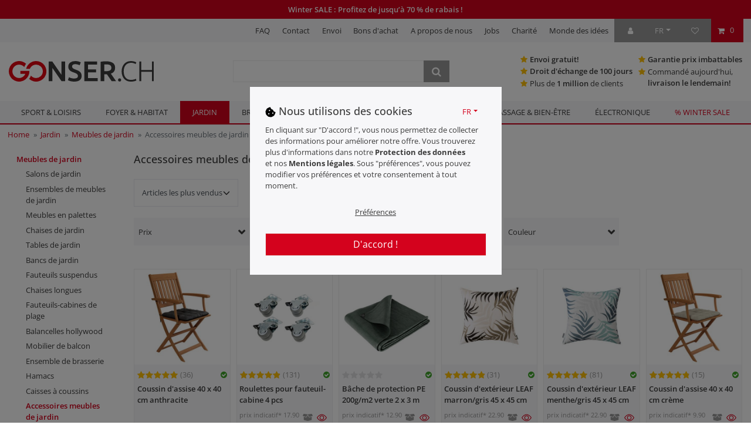

--- FILE ---
content_type: text/html; charset=UTF-8
request_url: https://www.gonser.ch/rest/io/session/?initialRestCall=true&templateType=category&_=1768959710052
body_size: 493
content:
{"events":[],"data":{"basket":{"sessionId":"WptRpO79inTsEFCg5oW4QI5Ea5E5ZfkTca5UUKXD","customerId":null,"customerShippingAddressId":null,"customerInvoiceAddressId":null,"currency":"CHF","referrerId":1,"shippingCountryId":4,"methodOfPaymentId":6034,"shippingProfileId":21,"shippingProviderId":5,"orderId":null,"itemSum":0,"itemSumNet":0,"basketAmount":0,"basketAmountNet":0,"shippingAmount":0,"shippingAmountNet":0,"paymentAmount":0,"couponCode":"","couponDiscount":0,"shippingDeleteByCoupon":false,"basketRebate":0,"basketRebateType":0,"itemQuantity":0,"totalVats":[],"subAmount":0,"isExportDelivery":false,"shopCountryId":4,"itemWishListIds":[]},"basketItems":[],"customer":null}}

--- FILE ---
content_type: text/html; charset=UTF-8
request_url: https://www.gonser.ch/rest/io/categorytree/children/?categoryId=554&indexStart=0&maxCount=36&templateType=category
body_size: 410
content:
{"events":[],"data":[{"id":1697,"level":4,"type":"item","details":[{"lang":"fr","name":"Coussins d'ext\u00e9rieur","nameUrl":"coussins-d-exterieur","metaTitle":"Coussins d'ext\u00e9rieur \u00e0 bon prix","imagePath":null,"image2Path":null}],"childCount":0,"siblingCount":3,"url":"\/jardin\/meubles-de-jardin\/accessoires-meubles-de-jardin\/coussins-d-exterieur\/"},{"id":1452,"level":4,"type":"item","details":[{"lang":"fr","name":"Couvertures","nameUrl":"couvertures","metaTitle":"Couvertures \u00e0 bon prix","imagePath":null,"image2Path":null}],"childCount":0,"siblingCount":3,"url":"\/jardin\/meubles-de-jardin\/accessoires-meubles-de-jardin\/couvertures\/"},{"id":1453,"level":4,"type":"item","details":[{"lang":"fr","name":"Coussins","nameUrl":"coussins","metaTitle":"Coussin \u00e0 bon prix","imagePath":null,"image2Path":null}],"childCount":0,"siblingCount":3,"url":"\/jardin\/meubles-de-jardin\/accessoires-meubles-de-jardin\/coussins\/"}]}

--- FILE ---
content_type: text/javascript; charset=utf-8
request_url: https://cdn02.plentymarkets.com/mrt54q44tptl/plugin/510/gonserdt/js/dist/chunks/ceres-client-11.min.js?v=32d7feeed54d1735089d44f793559685f7d0bb78
body_size: 3621
content:
(window.webpackJsonp=window.webpackJsonp||[]).push([[11],{365:function(t,e,s){"use strict";s.d(e,"a",(function(){return i}));s(37),s(28),s(9),s(16),s(2),s(17),s(10),s(14),s(13),s(22),s(18),s(12),s(6);function a(t){return function(t){if(Array.isArray(t))return o(t)}(t)||function(t){if("undefined"!=typeof Symbol&&null!=t[Symbol.iterator]||null!=t["@@iterator"])return Array.from(t)}(t)||function(t,e){if(!t)return;if("string"==typeof t)return o(t,e);var s=Object.prototype.toString.call(t).slice(8,-1);"Object"===s&&t.constructor&&(s=t.constructor.name);if("Map"===s||"Set"===s)return Array.from(t);if("Arguments"===s||/^(?:Ui|I)nt(?:8|16|32)(?:Clamped)?Array$/.test(s))return o(t,e)}(t)||function(){throw new TypeError("Invalid attempt to spread non-iterable instance.\nIn order to be iterable, non-array objects must have a [Symbol.iterator]() method.")}()}function o(t,e){(null==e||e>t.length)&&(e=t.length);for(var s=0,a=new Array(e);s<e;s++)a[s]=t[s];return a}var r=["btn-sm","btn-lg"],n={sm:"btn-sm",md:"",lg:"btn-lg"},i={props:{buttonSize:{type:[String,null],default:null,validator:function(t){return-1!==[""].concat(r,a(Object.keys(n))).indexOf(t)}}},computed:{buttonSizeClass:function(){return n.hasOwnProperty(this.buttonSize)?n[this.buttonSize]:this.buttonSize}}}},406:function(t,e,s){"use strict";s.r(e);var a=function(){var t=this,e=t.$createElement,s=t._self._c||e;return s("div",{staticClass:"login-pwd-reset"},[s("form",{ref:"loginForm",attrs:{id:"login-form-"+t._uid,method:"post"}},[s("div",{class:{"modal-body":t.modalElement}},[s("div",{staticClass:"row"},[s("div",{staticClass:"col-12"},[s("div",{staticClass:"input-unit",attrs:{"data-validate":"mail"}},[s("input",{directives:[{name:"model",rawName:"v-model",value:t.username,expression:"username"}],attrs:{"data-testing":"email-login",type:"email",name:"email",autocomplete:"email",id:"email"+t._uid,"data-autofocus":""},domProps:{value:t.username},on:{input:function(e){e.target.composing||(t.username=e.target.value)}}}),t._v(" "),s("label",{attrs:{for:"email"+t._uid}},[t._v(t._s(t.$translate("Ceres::Template.loginEmail"))+"*")])]),t._v(" "),s("span",{staticClass:"error-msg"},[t._v(t._s(t.$translate("Ceres::Template.loginEnterConfirmEmail")))])]),t._v(" "),s("div",{staticClass:"col-12"},[s("div",{staticClass:"input-unit d-flex align-items-center",class:{"no-bottom":t.modalElement},attrs:{"data-validate":"text"}},["checkbox"==(t.showPassword?"text":"password")?s("input",{directives:[{name:"model",rawName:"v-model",value:t.password,expression:"password"}],attrs:{"data-testing":"password-login",name:"password",autocomplete:"current-password",id:"password"+t._uid,type:"checkbox"},domProps:{checked:Array.isArray(t.password)?t._i(t.password,null)>-1:t.password},on:{change:function(e){var s=t.password,a=e.target,o=!!a.checked;if(Array.isArray(s)){var r=t._i(s,null);a.checked?r<0&&(t.password=s.concat([null])):r>-1&&(t.password=s.slice(0,r).concat(s.slice(r+1)))}else t.password=o}}}):"radio"==(t.showPassword?"text":"password")?s("input",{directives:[{name:"model",rawName:"v-model",value:t.password,expression:"password"}],attrs:{"data-testing":"password-login",name:"password",autocomplete:"current-password",id:"password"+t._uid,type:"radio"},domProps:{checked:t._q(t.password,null)},on:{change:function(e){t.password=null}}}):s("input",{directives:[{name:"model",rawName:"v-model",value:t.password,expression:"password"}],attrs:{"data-testing":"password-login",name:"password",autocomplete:"current-password",id:"password"+t._uid,type:t.showPassword?"text":"password"},domProps:{value:t.password},on:{input:function(e){e.target.composing||(t.password=e.target.value)}}}),t._v(" "),s("label",{attrs:{for:"password"+t._uid}},[t._v(t._s(t.$translate("Ceres::Template.loginPassword"))+"*")]),t._v(" "),s("span",{staticClass:"mx-2",staticStyle:{cursor:"pointer",position:"absolute",right:"0"},on:{click:function(e){return t.togglePasswordVisibility()}}},[t.showPassword?s("svg",{staticStyle:{height:"1rem",width:"auto",fill:"#999"},attrs:{xmlns:"http://www.w3.org/2000/svg",viewBox:"0 0 640 512"}},[s("path",{attrs:{d:"M38.8 5.1C28.4-3.1 13.3-1.2 5.1 9.2S-1.2 34.7 9.2 42.9l592 464c10.4 8.2 25.5 6.3 33.7-4.1s6.3-25.5-4.1-33.7L525.6 386.7c39.6-40.6 66.4-86.1 79.9-118.4c3.3-7.9 3.3-16.7 0-24.6c-14.9-35.7-46.2-87.7-93-131.1C465.5 68.8 400.8 32 320 32c-68.2 0-125 26.3-169.3 60.8L38.8 5.1zm151 118.3C226 97.7 269.5 80 320 80c65.2 0 118.8 29.6 159.9 67.7C518.4 183.5 545 226 558.6 256c-12.6 28-36.6 66.8-70.9 100.9l-53.8-42.2c9.1-17.6 14.2-37.5 14.2-58.7c0-70.7-57.3-128-128-128c-32.2 0-61.7 11.9-84.2 31.5l-46.1-36.1zM394.9 284.2l-81.5-63.9c4.2-8.5 6.6-18.2 6.6-28.3c0-5.5-.7-10.9-2-16c.7 0 1.3 0 2 0c44.2 0 80 35.8 80 80c0 9.9-1.8 19.4-5.1 28.2zm9.4 130.3C378.8 425.4 350.7 432 320 432c-65.2 0-118.8-29.6-159.9-67.7C121.6 328.5 95 286 81.4 256c8.3-18.4 21.5-41.5 39.4-64.8L83.1 161.5C60.3 191.2 44 220.8 34.5 243.7c-3.3 7.9-3.3 16.7 0 24.6c14.9 35.7 46.2 87.7 93 131.1C174.5 443.2 239.2 480 320 480c47.8 0 89.9-12.9 126.2-32.5l-41.9-33zM192 256c0 70.7 57.3 128 128 128c13.3 0 26.1-2 38.2-5.8L302 334c-23.5-5.4-43.1-21.2-53.7-42.3l-56.1-44.2c-.2 2.8-.3 5.6-.3 8.5z"}})]):s("svg",{staticStyle:{height:"1rem",width:"auto",fill:"#999"},attrs:{xmlns:"http://www.w3.org/2000/svg",viewBox:"0 0 576 512"}},[s("path",{attrs:{d:"M288 80c-65.2 0-118.8 29.6-159.9 67.7C89.6 183.5 63 226 49.4 256c13.6 30 40.2 72.5 78.6 108.3C169.2 402.4 222.8 432 288 432s118.8-29.6 159.9-67.7C486.4 328.5 513 286 526.6 256c-13.6-30-40.2-72.5-78.6-108.3C406.8 109.6 353.2 80 288 80zM95.4 112.6C142.5 68.8 207.2 32 288 32s145.5 36.8 192.6 80.6c46.8 43.5 78.1 95.4 93 131.1c3.3 7.9 3.3 16.7 0 24.6c-14.9 35.7-46.2 87.7-93 131.1C433.5 443.2 368.8 480 288 480s-145.5-36.8-192.6-80.6C48.6 356 17.3 304 2.5 268.3c-3.3-7.9-3.3-16.7 0-24.6C17.3 208 48.6 156 95.4 112.6zM288 336c44.2 0 80-35.8 80-80s-35.8-80-80-80c-.7 0-1.3 0-2 0c1.3 5.1 2 10.5 2 16c0 35.3-28.7 64-64 64c-5.5 0-10.9-.7-16-2c0 .7 0 1.3 0 2c0 44.2 35.8 80 80 80zm0-208a128 128 0 1 1 0 256 128 128 0 1 1 0-256z"}})])])]),t._v(" "),s("span",{staticClass:"error-msg"},[t._v(t._s(t.$translate("Ceres::Template.loginEmptyPassword")))])])])]),t._v(" "),s("div",{class:{"modal-footer justify-content-between":t.modalElement,row:!t.modalElement}},[s("div",{class:{"col-7 col-sm-4":!t.modalElement}},[s("a",{staticClass:"small text-appearance",attrs:{href:"javascript:void(0)"},on:{click:t.showResetPwdView}},[t._v(t._s(t.$translate("Ceres::Template.loginForgotPassword"))+"?")])]),t._v(" "),s("div",{class:{"col-5 col-sm-8 text-sm-right":!t.modalElement}},[t._t("extend-overlay-buttons"),t._v(" "),s("button",{staticClass:"btn btn-primary btn-appearance btn-medium",class:[{"float-right":!t.modalElement},t.buttonSizeClass],attrs:{"data-testing":"submit-login",disabled:t.isDisabled},on:{click:function(e){return e.preventDefault(),t.validateLogin.apply(null,arguments)}}},[t._v("\n                    "+t._s(t.$translate("Ceres::Template.login"))+"\n                    "),s("icon",{attrs:{icon:"user",loading:t.isDisabled}})],1)],2)])])])};a._withStripped=!0;s(2),s(19);var o=s(365),r=s(20),n=s(24),i=s(79),l=s(229),d=s(71),c=s(1),u={mixins:[o.a],props:{backlink:{type:String},modalElement:{type:String},hasToForward:{type:Boolean,default:!1}},data:function(){return{password:"",username:"",loginFields:[],isDisabled:!1,showPassword:!1}},mounted:function(){var t=this;this.$nextTick((function(){t.loginFields=t.$refs.loginForm.querySelectorAll(".input-unit"),l.default.triggerAutoFocus()}))},watch:{password:function(t,e){this.resetError()},username:function(t,e){this.resetError()}},methods:{showLogin:function(){i.default.findModal(document.getElementById(this.modalElement)).show()},validateLogin:function(){var t=this;d.a.validate($("#login-form-"+this._uid)).done((function(){t.sendLogin()})).fail((function(t){d.a.markInvalidFields(t,"error")}))},sendLogin:function(){var t=this;this.isDisabled=!0,r.default.post("/rest/io/customer/login",{email:this.username,password:this.password},{supressNotifications:!0}).done((function(e){r.default.setToken(e),sessionStorage.setItem("loginSuccess","true"),sessionStorage.setItem("loginReloaded","false"),null!==t.backlink&&t.backlink?location.assign(decodeURIComponent(t.backlink)):t.hasToForward?location.assign(location.origin):location.reload()})).fail((function(e){switch(t.isDisabled=!1,e.error.code){case 401:t.loginFields.forEach((function(t){return t.classList.add("has-login-error")}));var s="Ceres::Template.loginFailed";e.error.message.length>0&&"user is blocked"===e.error.message&&(s="Ceres::Template.loginBlocked"),n.default.error(t.$translate(s)).closeAfter(1e4);break;default:return}}))},showResetPwdView:function(){var t=this;this.resetError(),this.$store.dispatch("loadComponent","forgot-password-modal"),Vue.nextTick((function(){var e=document.querySelector("#resetPwd");Object(c.b)(e).$data.username=t.username;var s=function(){return i.default.findModal(e).show()};t.modalElement?i.default.findModal(document.getElementById(t.modalElement)).hide().then(s):s()}))},resetError:function(){this.loginFields.forEach((function(t){return t.classList.remove("has-login-error")})),d.a.unmarkAllFields("#login-form-"+this._uid)},togglePasswordVisibility:function(){this.showPassword=!this.showPassword}}},m=s(4),p=Object(m.a)(u,a,[],!1,null,null,null);p.options.__file="resources/js/src/app/components/customer/login/Login.vue";e.default=p.exports}}]);
//# sourceMappingURL=ceres-client-11.min.js.map

--- FILE ---
content_type: text/javascript; charset=utf-8
request_url: https://cdn02.plentymarkets.com/mrt54q44tptl/plugin/510/gonserdt/js/dist/chunks/ceres-client-2.min.js?v=32d7feeed54d1735089d44f793559685f7d0bb78
body_size: 11692
content:
(window.webpackJsonp=window.webpackJsonp||[]).push([[2],{370:function(e,t,a){"use strict";var s=function(){var e=this,t=e.$createElement,a=e._self._c||t;return a("div",{staticClass:"row"},[e.value.showPickupStation&&"DE"===e.selectedCountry.isoCode2&&"2"===e.addressType?[a("div",{staticClass:"col-12"},[a("div",{staticClass:"row"},[e.isInOptionalFields("de","delivery_address.salutation")?a("div",{staticClass:"col-12 col-sm-4"},[a("div",{directives:[{name:"validate",rawName:"v-validate",value:e.isInRequiredFields("de","delivery_address.salutation"),expression:"\n                            isInRequiredFields(\n                                'de',\n                                'delivery_address.salutation'\n                            )\n                        "}],staticClass:"input-unit"},[a("salutation-select",{attrs:{id:"txtSalutation"+e._uid,"address-data":e.value,"address-type":e.addressType,"enabled-address-fields":e.optionalAddressFields},on:{input:function(t){return e.emitInputEvent(t.field,t.value)}}}),e._v(" "),a("label",{attrs:{for:"txtSalutation"+e._uid}},[e._v("\n                            "+e._s(e.transformTranslation("Ceres::Template.addressSalutation","de","delivery_address.salutation"))+"\n                        ")])],1)]):e._e()])]),e._v(" "),a("div",{staticClass:"col-12"},[a("div",{staticClass:"row"},[e.isInOptionalFields("de","delivery_address.salutation")&&"company"===e.value.gender||e.isInOptionalFields("de","delivery_address.name1")&&!e.isInOptionalFields("de","delivery_address.salutation")?a("div",{staticClass:"col-12 col-sm-6"},[a("div",{staticClass:"input-unit",attrs:{"data-model":"name1","data-validate":"text"}},[a("input",{attrs:{id:"txtCompany"+e._uid,"data-testing":"packing-station-de-company",inputmode:"text",maxlength:"30",name:"company",type:"text"},domProps:{value:e.value.name1},on:{input:function(t){return e.emitInputEvent("name1",t.target.value)},keypress:function(t){return e.filterCharacters(t)}}}),e._v(" "),a("label",{attrs:{for:"txtCompany"+e._uid}},[e._v(e._s(e.$translate("Ceres::Template.addressCompany"))+"*")])])]):e._e()])]),e._v(" "),a("div",{staticClass:"col-12"},[a("div",{staticClass:"row"},[e.isInOptionalFields("de","delivery_address.title")?a("div",{staticClass:"col-12 col-sm-4"},[a("div",{directives:[{name:"validate",rawName:"v-validate:text",value:e.isInRequiredFields("de","delivery_address.title"),expression:"\n                            isInRequiredFields(\n                                'de',\n                                'delivery_address.title'\n                            )\n                        ",arg:"text"}],staticClass:"input-unit",attrs:{"data-model":"title"}},[a("input",{attrs:{id:"txtTitle"+e._uid,inputmode:"email",maxlength:"30",name:"title",type:"text"},domProps:{value:e.value.title},on:{input:function(t){return e.emitInputEvent("title",t.target.value)},keypress:function(t){return e.filterCharacters(t)}}}),e._v(" "),a("label",{attrs:{for:"txtTitle"+e._uid}},[e._v("\n                            "+e._s(e.transformTranslation("Ceres::Template.addressTitle","de","delivery_address.title"))+"\n                        ")])])]):e._e(),e._v(" "),e.areNameFieldsShown("de","delivery_address")?[a("div",{staticClass:"col-12 col-sm-4"},[a("div",{directives:[{name:"validate",rawName:"v-validate:text",value:e.areNameFieldsRequired("de","delivery_address"),expression:"\n                                areNameFieldsRequired(\n                                    'de',\n                                    'delivery_address'\n                                )\n                            ",arg:"text"}],staticClass:"input-unit",attrs:{"data-model":"name2"}},[a("input",{attrs:{id:"txtFirstName"+e._uid,"data-testing":"packing-station-de-firstname",inputmode:"text",maxlength:"19",name:"firstName",type:"text"},domProps:{value:e.value.name2},on:{input:function(t){return e.emitInputEvent("name2",t.target.value)},keypress:function(t){return e.filterCharacters(t)}}}),e._v(" "),a("label",{attrs:{for:"txtFirstName"+e._uid}},[e._v(e._s(e.$translate("Ceres::Template.addressFirstName"))+"\n                                "),e.areNameFieldsRequired("de","delivery_address")?[e._v("*")]:e._e()],2)])]),e._v(" "),a("div",{staticClass:"col-12 col-sm-4"},[a("div",{directives:[{name:"validate",rawName:"v-validate:text",value:e.areNameFieldsRequired("de","delivery_address"),expression:"\n                                areNameFieldsRequired(\n                                    'de',\n                                    'delivery_address'\n                                )\n                            ",arg:"text"}],staticClass:"input-unit",attrs:{"data-model":"name3"}},[a("input",{attrs:{id:"txtLastName"+e._uid,"data-testing":"packing-station-de-lastname",maxlength:"19",name:"lastName",type:"text"},domProps:{value:e.value.name3},on:{input:function(t){return e.emitInputEvent("name3",t.target.value)},keypress:function(t){return e.filterCharacters(t)}}}),e._v(" "),a("label",{attrs:{for:"txtLastName"+e._uid}},[e._v(e._s(e.$translate("Ceres::Template.addressLastName"))+"\n                                "),e.areNameFieldsRequired("de","delivery_address")?[e._v("*")]:e._e()],2)])])]:a("div",{staticClass:"col-12 col-sm-8"},[a("div",{directives:[{name:"validate",rawName:"v-validate:text",value:e.isInRequiredFields("de","delivery_address.contactPerson"),expression:"\n                            isInRequiredFields(\n                                'de',\n                                'delivery_address.contactPerson'\n                            )\n                        ",arg:"text"}],staticClass:"input-unit",attrs:{"data-model":"contactPerson"}},[a("input",{attrs:{id:"txtContactPerson"+e._uid,inputmode:"text",maxlength:"19",name:"lastName",type:"text"},domProps:{value:e.value.contactPerson},on:{input:function(t){return e.emitInputEvent("contactPerson",t.target.value)},keypress:function(t){return e.filterCharacters(t)}}}),e._v(" "),a("label",{attrs:{for:"txtContactPerson"+e._uid}},[e._v("\n                            "+e._s(e.transformTranslation("Ceres::Template.addressContactPerson","de","delivery_address.contactPerson"))+"\n                        ")])])]),e._v(" "),e.isInOptionalFields("de","delivery_address.name4")?a("div",{staticClass:"col-12 col-sm-4"},[a("div",{directives:[{name:"validate",rawName:"v-validate:text",value:e.isInRequiredFields("de","delivery_address.name4"),expression:"\n                            isInRequiredFields(\n                                'de',\n                                'delivery_address.name4'\n                            )\n                        ",arg:"text"}],staticClass:"input-unit",attrs:{"data-model":"name4"}},[a("input",{attrs:{id:"txtAdditionalName"+e._uid,inputmode:"text",maxlength:"30",name:"decorateName",type:"text"},domProps:{value:e.value.name4},on:{input:function(t){return e.emitInputEvent("name4",t.target.value)},keypress:function(t){return e.filterCharacters(t)}}}),e._v(" "),a("label",{attrs:{for:"txtAdditionalName"+e._uid}},[e._v("\n                            "+e._s(e.transformTranslation("Ceres::Template.addressAdditionalName","de","delivery_address.name4"))+"\n                        ")])])]):e._e(),e._v(" "),e.isInOptionalFields("de","delivery_address.phoneNumber")?a("div",{staticClass:"col-12 col-sm-4"},[a("div",{directives:[{name:"validate",rawName:"v-validate:text",value:e.isInRequiredFields("de","delivery_address.phoneNumber"),expression:"\n                            isInRequiredFields(\n                                'de',\n                                'delivery_address.phoneNumber'\n                            )\n                        ",arg:"text"}],staticClass:"input-unit",attrs:{"data-model":"telephone"}},[a("input",{attrs:{id:"txtTelephone"+e._uid,inputmode:"tel",maxlength:"30",name:"telephone",type:"tel"},domProps:{value:e.value.telephone},on:{input:function(t){return e.emitInputEvent("telephone",t.target.value)},keypress:function(t){return e.onlyNumbers("telephone",e._uid,t)}}}),e._v(" "),a("label",{attrs:{for:"txtTelephone"+e._uid}},[e._v("\n                            "+e._s(e.transformTranslation("Ceres::Template.addressTelephone","de","delivery_address.phoneNumber"))+"\n                        ")])])]):e._e()],2)]),e._v(" "),e.isParcelOrOfficeAvailable?a("div",{staticClass:"col-12"},[a("div",{staticClass:"row"},[a("div",{staticClass:"col-12"},[a("input",{attrs:{id:"showPickup"+e._uid,name:"togglePickup",type:"checkbox"},domProps:{checked:e.value.showPickupStation},on:{change:function(t){return e.togglePickupStation(t.target.checked)}}}),e._v(" "),a("label",{attrs:{for:"showPickup"+e._uid}},[e._v(e._s(e.$translate("Ceres::Template.addressToPickupStation")))])])])]):e._e(),e._v(" "),a("div",{staticClass:"col-12"},[a("div",{staticClass:"row"},[a("div",{staticClass:"col-12 col-sm-8"},[a("div",{staticClass:"input-unit",attrs:{"data-model":"address1","data-validate":""}},[a("select",{staticClass:"custom-select",attrs:{id:"address1"+e._uid},domProps:{value:e.value.address1},on:{change:function(t){return e.emitInputEvent("address1",t.target.value)}}},[e.isParcelBoxAvailable?a("option",{attrs:{value:"PACKSTATION"},domProps:{selected:e.isPickupStation}},[e._v("\n                                "+e._s(e.$translate("Ceres::Template.addressPackingStation"))+"\n                            ")]):e._e(),e._v(" "),e.isPostOfficeAvailable?a("option",{attrs:{value:"POSTFILIALE"},domProps:{selected:e.isPostOffice}},[e._v("\n                                "+e._s(e.$translate("Ceres::Template.addressPostOffice"))+"\n                            ")]):e._e()]),e._v(" "),a("label",{attrs:{for:"'address1' + _uid"}},[e._v(e._s(e.$translate("Ceres::Template.addressPickupLocation")))])])]),e._v(" "),a("div",{staticClass:"col-12 col-sm-4"},[a("div",{staticClass:"input-unit",attrs:{"data-model":"address2","data-validate":"text"}},[a("input",{attrs:{id:"txtNumber"+e._uid,autocomplete:"address-line2",inputmode:"text",maxlength:"30",name:"housenumber",type:"text"},domProps:{value:e.value.address2},on:{input:function(t){return e.emitInputEvent("address2",t.target.value)},keypress:function(t){return e.filterCharacters(t)}}}),e._v(" "),e.isPickupStation?a("label",{attrs:{for:"txtNumber"+e._uid}},[e._v(e._s(e.$translate("Ceres::Template.addressPackingStationNumber"))+"*")]):e._e(),e._v(" "),e.isPostOffice?a("label",{attrs:{for:"txtNumber"+e._uid}},[e._v(e._s(e.$translate("Ceres::Template.addressPostOfficeNumber"))+"*")]):e._e()])])])]),e._v(" "),a("div",{staticClass:"col-12"},[a("div",{staticClass:"row"},[a("div",{staticClass:"col-12 col-sm-6"},[a("div",{staticClass:"input-unit",attrs:{"data-model":"postNumber","data-validate":"text"}},[a("input",{attrs:{id:"postnumber"+e._uid,"data-testing":"packing-station-de-postnumber",inputmode:"text",maxlength:"30",name:"postnumber",type:"text"},domProps:{value:e.value.postNumber},on:{input:function(t){return e.emitInputEvent("postNumber",t.target.value)},keypress:function(t){return e.filterCharacters(t)}}}),e._v(" "),a("label",{attrs:{for:"postnumber"+e._uid}},[e._v(e._s(e.$translate("Ceres::Template.addressPostNummer"))+"*")])])]),e._v(" "),e.isInOptionalFields("de","delivery_address.address4")?a("div",{staticClass:"col-12 col-sm-6"},[a("div",{directives:[{name:"validate",rawName:"v-validate:text",value:e.isInRequiredFields("de","delivery_address.address4"),expression:"\n                            isInRequiredFields(\n                                'de',\n                                'delivery_address.address4'\n                            )\n                        ",arg:"text"}],staticClass:"input-unit",attrs:{"data-model":"address4"}},[a("input",{attrs:{id:"decorateAddress1"+e._uid,inputmode:"text",maxlength:"30",name:"decorateAddress",type:"text"},domProps:{value:e.value.address4},on:{input:function(t){return e.emitInputEvent("address4",t.target.value)},keypress:function(t){return e.filterCharacters(t)}}}),e._v(" "),a("label",{attrs:{for:"decorateAddress1"+e._uid}},[e._v("\n                            "+e._s(e.transformTranslation("Ceres::Template.addressAdditionalAddress2","de","delivery_address.address4"))+"\n                        ")])])]):e._e()])]),e._v(" "),a("div",{staticClass:"col-12 col-sm-4"},[a("div",{staticClass:"input-unit",attrs:{"data-model":"postalCode","data-validate":"postalCode"}},[a("input",{attrs:{id:"txtZip"+e._uid,"data-testing":"packing-station-de-postalcode",inputmode:"numeric",maxlength:"4",name:"zip",type:"text",minlength:"4"},domProps:{value:e.value.postalCode},on:{input:function(t){return e.emitInputEvent("postalCode",t.target.value)},keypress:function(t){return e.onlyNumbers("postalCode",e._uid,t)}}}),e._v(" "),a("label",{attrs:{for:"txtZip"+e._uid}},[e._v(e._s(e.$translate("Ceres::Template.addressZip"))+"*")]),e._v(" "),a("div",{ref:"errTxtZip"+e._uid,staticClass:"errmsg text-danger position-absolute small mt-1",staticStyle:{display:"none"},attrs:{id:"errTxtZip"+e._uid}},[e._v("\n                    "+e._s(e.$translate("GonserDT::Template.checkoutOnlyNumbers"))+"\n                ")])])]),e._v(" "),a("div",{staticClass:"col-12 col-sm-4"},[a("div",{staticClass:"input-unit",attrs:{"data-model":"town","data-validate":"text"}},[a("input",{attrs:{id:"txtPlace"+e._uid,"data-testing":"packing-station-de-town",inputmode:"text",maxlength:"30",name:"town",type:"text"},domProps:{value:e.value.town},on:{input:function(t){return e.emitInputEvent("town",t.target.value)},keypress:function(t){return e.filterCharacters(t)}}}),e._v(" "),a("label",{attrs:{for:"txtPlace"+e._uid}},[e._v(e._s(e.$translate("Ceres::Template.addressPlace"))+"*")])])]),e._v(" "),a("div",{staticClass:"col-12 col-sm-4",attrs:{"data-testing":"address-country-select"}},[a("country-select",{attrs:{"address-type":e.addressType,"optional-address-fields":e.optionalAddressFields,"required-address-fields":e.requiredAddressFields,specificCountryIds:[4,34],"selected-country-id":e.value.countryId,"selected-state-id":e.value.stateId},on:{"country-changed":function(t){return e.onSelectedCountryChanged(t)},"state-changed":function(t){return e.emitInputEvent("stateId",t)}}})],1),e._v(" "),e._t("custom-address-fields"),e._v(" "),a("div",{staticClass:"col-12"},[a("hr",{staticClass:"mt-0"}),e._v(" "),a("div",{staticClass:"row"},[e.isInOptionalFields("de","delivery_address.email")?a("div",{staticClass:"col-12"},[a("div",{directives:[{name:"validate",rawName:"v-validate:text",value:e.isInRequiredFields("de","delivery_address.email"),expression:"\n                            isInRequiredFields(\n                                'de',\n                                'delivery_address.email'\n                            )\n                        ",arg:"text"}],staticClass:"input-unit",attrs:{"data-model":"email"}},[a("input",{attrs:{id:"email"+e._uid,"data-testing":"packing-station-de-email-input",inputmode:"email",maxlength:"30",name:"email",type:"mail"},domProps:{value:e.value.email},on:{input:function(t){return e.emitInputEvent("email",t.target.value)},keypress:function(t){return e.filterCharacters(t)}}}),e._v(" "),a("label",{attrs:{for:"email"+e._uid}},[e._v(e._s(e.transformTranslation("Ceres::Template.addressMail","de","delivery_address.email")))])])]):e._e()])])]:"DE"==e.localeToShow&&"1"===e.addressType&&e.isMobile?[a("div",{staticClass:"col-12"},[a("div",{staticClass:"row"},[e.isInOptionalFields("de","billing_address.salutation")?a("div",{staticClass:"col-12 col-sm-4"},[a("div",{directives:[{name:"validate",rawName:"v-validate",value:e.isInRequiredFields("de","billing_address.salutation"),expression:"\n                            isInRequiredFields(\n                                'de',\n                                'billing_address.salutation'\n                            )\n                        "}],staticClass:"input-unit"},[a("salutation-select",{attrs:{id:"txtSalutation"+e._uid,"address-data":e.value,"address-type":e.addressType,"default-salutation":e.defaultSalutation,"enabled-address-fields":e.optionalAddressFields},on:{input:function(t){return e.emitInputEvent(t.field,t.value)}}}),e._v(" "),a("label",{attrs:{for:"txtSalutation"+e._uid}},[e._v("\n                            "+e._s(e.transformTranslation("Ceres::Template.addressSalutation","de","billing_address.salutation"))+"\n                        ")])],1)]):e._e()])]),e._v(" "),a("div",{staticClass:"col-12"},[a("div",{staticClass:"row"},[e.isInOptionalFields("de","billing_address.salutation")&&"company"===e.value.gender||e.isInOptionalFields("de","billing_address.name1")&&!e.isInOptionalFields("de","billing_address.salutation")?a("div",{staticClass:"col-12 col-sm-6"},[a("div",{staticClass:"input-unit",class:{"error-without-z":!1===e.isCompanyValid1,"success-without-z":!0===e.isCompanyValid1},attrs:{"data-model":"name1","data-validate":"text"}},[a("input",{attrs:{id:"txtCompany"+e._uid,"data-autofocus":"","data-testing":"billing-address-de-company",inputmode:"text",maxlength:"30",name:"company",type:"text"},domProps:{value:e.value.name1},on:{input:function(t){e.emitInputEvent("name1",t.target.value),e.clearTimer("C1"),e.setTimer("C1",(function(){e.isAddressEmpty(t.target.value,"company",1)}))},blur:function(t){e.clearTimer("C1"),e.isAddressEmpty(t.target.value,"company",1)},keypress:function(t){return e.filterCharacters(t)}}}),e._v(" "),a("label",{attrs:{for:"txtCompany"+e._uid}},[e._v(e._s(e.$translate("Ceres::Template.addressCompany"))+"*")])])]):e._e(),e._v(" "),a("div",{staticClass:"col-12 col-sm-6"},[a("vat-id",{attrs:{"is-required":e.isInRequiredFields("de","billing_address.vatNumber"),"selected-country-id":e.value.countryId,"show-input":e.isInOptionalFields("de","billing_address.salutation")&&"company"===e.value.gender&&e.isInOptionalFields("de","billing_address.vatNumber")||!e.isInOptionalFields("de","billing_address.salutation")&&e.isInOptionalFields("de","billing_address.name1")&&e.isInOptionalFields("de","billing_address.vatNumber"),value:e.value.vatNumber||""},on:{input:function(t){return e.emitInputEvent("vatNumber",t)}}})],1)])]),e._v(" "),a("div",{staticClass:"col-12",attrs:{"data-testing":"billing-address-de-name-inputs"}},[a("div",{staticClass:"row"},[e.isInOptionalFields("de","billing_address.title")?a("div",{staticClass:"col-12 col-sm-4"},[a("div",{directives:[{name:"validate",rawName:"v-validate:text",value:e.isInRequiredFields("de","billing_address.title"),expression:"\n                            isInRequiredFields(\n                                'de',\n                                'billing_address.title'\n                            )\n                        ",arg:"text"}],staticClass:"input-unit",attrs:{"data-model":"title"}},[a("input",{attrs:{id:"txtTitle"+e._uid,"data-autofocus":"","data-testing":"billing-address-de-title",inputmode:"text",maxlength:"30",name:"title",type:"text"},domProps:{value:e.value.title},on:{input:function(t){return e.emitInputEvent("title",t.target.value)},keypress:function(t){return e.filterCharacters(t)}}}),e._v(" "),a("label",{attrs:{for:"txtTitle"+e._uid}},[e._v("\n                            "+e._s(e.transformTranslation("Ceres::Template.addressTitle","de","billing_address.title"))+"\n                        ")])])]):e._e(),e._v(" "),e.areNameFieldsShown("de","billing_address")?[a("div",{staticClass:"col-12 col-sm-4"},[a("div",{directives:[{name:"validate",rawName:"v-validate:text",value:e.areNameFieldsRequired("de","billing_address"),expression:"\n                                areNameFieldsRequired(\n                                    'de',\n                                    'billing_address'\n                                )\n                            ",arg:"text"}],staticClass:"input-unit",class:{"error-without-z":!1===e.isFirstNameValid1,"success-without-z":!0===e.isFirstNameValid1},attrs:{"data-model":"name2"}},[a("input",{attrs:{id:"txtFirstName"+e._uid,"data-autofocus":"","data-testing":"billing-address-de-firstname",inputmode:"text",maxlength:"19",name:"firstName",type:"text"},domProps:{value:e.value.name2},on:{input:function(t){var a=t.target.value;e.emitInputEvent("name2",t.target.value),e.clearTimer("FN1"),e.setTimer("FN1",(function(){e.isAddressEmpty(a,"firstName",1)}))},blur:function(t){e.clearTimer("FN1"),e.isAddressEmpty(t.target.value,"firstName",1)},keypress:function(t){return e.filterCharacters(t)}}}),e._v(" "),a("label",{attrs:{for:"txtFirstName"+e._uid}},[e._v(e._s(e.$translate("Ceres::Template.addressFirstName"))+"\n                                "),e.areNameFieldsRequired("de","billing_address")?[e._v("*")]:e._e()],2)])]),e._v(" "),a("div",{staticClass:"col-12 col-sm-4"},[a("div",{directives:[{name:"validate",rawName:"v-validate:text",value:e.areNameFieldsRequired("de","billing_address"),expression:"\n                                areNameFieldsRequired(\n                                    'de',\n                                    'billing_address'\n                                )\n                            ",arg:"text"}],staticClass:"input-unit",class:{"error-without-z":!1===e.isLastNameValid1,"success-without-z":!0===e.isLastNameValid1},attrs:{"data-model":"name3"}},[a("input",{attrs:{id:"txtLastName"+e._uid,"data-testing":"billing-address-de-lastname",inputmode:"text",maxlength:"19",name:"lastName",type:"text"},domProps:{value:e.value.name3},on:{input:function(t){var a=t.target.value;e.emitInputEvent("name3",t.target.value),e.clearTimer("LN1"),e.setTimer("LN1",(function(){e.isAddressEmpty(a,"lastName",1)}))},blur:function(t){e.clearTimer("LN1"),e.isAddressEmpty(t.target.value,"lastName",1)},keypress:function(t){return e.filterCharacters(t)}}}),e._v(" "),a("label",{attrs:{for:"txtLastName"+e._uid}},[e._v(e._s(e.$translate("Ceres::Template.addressLastName"))+"\n                                "),e.areNameFieldsRequired("de","billing_address")?[e._v("*")]:e._e()],2)])])]:a("div",{staticClass:"col-12 col-sm-8"},[a("div",{directives:[{name:"validate",rawName:"v-validate:text",value:e.isInRequiredFields("de","billing_address.contactPerson"),expression:"\n                            isInRequiredFields(\n                                'de',\n                                'billing_address.contactPerson'\n                            )\n                        ",arg:"text"}],staticClass:"input-unit",attrs:{"data-model":"contactPerson"}},[a("input",{attrs:{id:"txtContactPerson"+e._uid,inputmode:"text",maxlength:"19",name:"lastName",type:"text"},domProps:{value:e.value.contactPerson},on:{input:function(t){return e.emitInputEvent("contactPerson",t.target.value)},keypress:function(t){return e.filterCharacters(t)}}}),e._v(" "),a("label",{attrs:{for:"txtContactPerson"+e._uid}},[e._v("\n                            "+e._s(e.transformTranslation("Ceres::Template.addressContactPerson","de","billing_address.contactPerson"))+"\n                        ")])])]),e._v(" "),e.isInOptionalFields("de","billing_address.name4")?a("div",{staticClass:"col-12 col-sm-4"},[a("div",{directives:[{name:"validate",rawName:"v-validate:text",value:e.isInRequiredFields("de","billing_address.name4"),expression:"\n                            isInRequiredFields(\n                                'de',\n                                'billing_address.name4'\n                            )\n                        ",arg:"text"}],staticClass:"input-unit",attrs:{"data-model":"name4"}},[a("input",{attrs:{id:"txtAdditionalName"+e._uid,inputmode:"text",maxlength:"30",name:"decorateName",type:"text"},domProps:{value:e.value.name4},on:{input:function(t){return e.emitInputEvent("name4",t.target.value)},keypress:function(t){return e.filterCharacters(t)}}}),e._v(" "),a("label",{attrs:{for:"txtAdditionalName"+e._uid}},[e._v("\n                            "+e._s(e.transformTranslation("Ceres::Template.addressAdditionalName","de","billing_address.name4"))+"\n                        ")])])]):e._e(),e._v(" "),e.isInOptionalFields("de","billing_address.birthday")?a("div",{staticClass:"col-12 col-sm-4"},[a("div",{directives:[{name:"validate",rawName:"v-validate:date",value:e.isInRequiredFields("de","billing_address.birthday")||!!e.value.birthday&&!!e.value.birthday.length,expression:"\n                            isInRequiredFields(\n                                'de',\n                                'billing_address.birthday'\n                            ) ||\n                            (!!value.birthday && !!value.birthday.length)\n                        ",arg:"date"}],staticClass:"input-unit",attrs:{"data-model":"birthday"}},[a("input",{attrs:{id:"txtBirthdate"+e._uid,max:(new Date).toISOString().split("T")[0],placeholder:e.$translate("Ceres::Template.addressBirthdatePlaceholder"),min:"1901-12-14",name:"birthday",type:"date"},domProps:{value:e.value.birthday},on:{input:function(t){return e.emitInputEvent("birthday",t.target.value)},keypress:function(t){return e.filterCharacters(t)}}}),e._v(" "),a("label",{attrs:{for:"txtBirthdate"+e._uid}},[e._v("\n                            "+e._s(e.transformTranslation("Ceres::Template.addressBirthdate","de","billing_address.birthday"))+"\n                        ")])])]):e._e(),e._v(" "),e.isInOptionalFields("de","billing_address.phoneNumber")?a("div",{staticClass:"col-12 col-sm-4"},[a("div",{directives:[{name:"validate",rawName:"v-validate:text",value:e.isInRequiredFields("de","billing_address.phoneNumber"),expression:"\n                            isInRequiredFields(\n                                'de',\n                                'billing_address.phoneNumber'\n                            )\n                        ",arg:"text"}],staticClass:"input-unit",attrs:{"data-model":"telephone"}},[a("input",{attrs:{id:"txtTelephone"+e._uid,inputmode:"tel",maxlength:"30",name:"telephone",type:"tel"},domProps:{value:e.value.telephone},on:{input:function(t){return e.emitInputEvent("telephone",t.target.value)},keypress:function(t){return e.filterCharacters(t)}}}),e._v(" "),a("label",{attrs:{for:"txtTelephone"+e._uid}},[e._v("\n                            "+e._s(e.transformTranslation("Ceres::Template.addressTelephone","de","billing_address.phoneNumber"))+"\n                        ")])])]):e._e()],2)]),e._v(" "),a("div",{staticClass:"col-12",attrs:{"data-testing":"billing-address-de-street-inputs"}},[a("div",{staticClass:"row"},[a("div",{staticClass:"col-12 col-sm-8"},[a("div",{staticClass:"input-unit",class:{"error-without-z":!1===e.isStreetNameValid1,"success-without-z":!0===e.isStreetNameValid1},attrs:{"data-model":"address1","data-validate":"text"}},[a("input",{attrs:{id:"txtStreet"+e._uid,autocomplete:"address-line1","data-testing":"billing-address-de-street",inputmode:"text",maxlength:"30",name:"street",type:"text"},domProps:{value:e.value.address1},on:{input:function(t){var a=t.target.value;e.emitInputEvent("address1",t.target.value),e.clearTimer("SN1"),e.setTimer("SN1",(function(){e.isAddressEmpty(a,"street",1)}))},blur:function(t){e.clearTimer("SN1"),e.isAddressEmpty(t.target.value,"street",1)},keypress:function(t){return e.filterCharacters(t)}}}),e._v(" "),a("label",{attrs:{for:"txtStreet"+e._uid}},[e._v(e._s(e.$translate("Ceres::Template.addressStreet"))+"*")])])]),e._v(" "),a("div",{staticClass:"col-12 col-sm-4"},[a("div",{staticClass:"input-unit",class:{"error-without-z":!1===e.isHouseNumberValid1,"success-without-z":!0===e.isHouseNumberValid1},attrs:{"data-model":"address2","data-validate":"text"}},[a("input",{attrs:{id:"txtNumber"+e._uid,autocomplete:"address-line2","data-testing":"billing-address-de-house-number",inputmode:"text",maxlength:"30",name:"housenumber",type:"text"},domProps:{value:e.value.address2},on:{input:function(t){var a=t.target.value;e.emitInputEvent("address2",t.target.value),e.clearTimer("HN1"),e.setTimer("HN1",(function(){e.isAddressEmpty(a,"houseNumber",1)}))},blur:function(t){e.clearTimer("HN1"),e.isAddressEmpty(t.target.value,"houseNumber",1)},keypress:function(t){return e.filterCharacters(t)}}}),e._v(" "),a("label",{attrs:{for:"txtNumber"+e._uid}},[e._v(e._s(e.$translate("Ceres::Template.addressNumber"))+"*")])])])])]),e._v(" "),a("div",{staticClass:"col-12"},[a("div",{staticClass:"row"},[e.isInOptionalFields("de","billing_address.address3")?a("div",{staticClass:"col-12 col-sm-6"},[a("div",{directives:[{name:"validate",rawName:"v-validate:text",value:e.isInRequiredFields("de","billing_address.address3"),expression:"\n                            isInRequiredFields(\n                                'de',\n                                'billing_address.address3'\n                            )\n                        ",arg:"text"}],staticClass:"input-unit",attrs:{"data-model":"address3"}},[a("input",{attrs:{id:"decorateAddress0"+e._uid,inputmode:"text",maxlength:"30",name:"decorateAddress",type:"text"},domProps:{value:e.value.address3},on:{input:function(t){return e.emitInputEvent("address3",t.target.value)},keypress:function(t){return e.filterCharacters(t)}}}),e._v(" "),a("label",{attrs:{for:"decorateAddress0"+e._uid}},[e._v("\n                            "+e._s(e.transformTranslation("Ceres::Template.addressAdditionalAddress1","de","billing_address.address3"))+"\n                        ")])])]):e._e(),e._v(" "),e.isInOptionalFields("de","billing_address.address4")?a("div",{staticClass:"col-12 col-sm-6"},[a("div",{directives:[{name:"validate",rawName:"v-validate:text",value:e.isInRequiredFields("de","billing_address.address4"),expression:"\n                            isInRequiredFields(\n                                'de',\n                                'billing_address.address4'\n                            )\n                        ",arg:"text"}],staticClass:"input-unit",attrs:{"data-model":"address4"}},[a("input",{attrs:{id:"decorateAddress1"+e._uid,inputmode:"text",maxlength:"30",name:"decorateAddress",type:"text"},domProps:{value:e.value.address4},on:{input:function(t){return e.emitInputEvent("address4",t.target.value)},keypress:function(t){return e.filterCharacters(t)}}}),e._v(" "),a("label",{attrs:{for:"decorateAddress1"+e._uid}},[e._v("\n                            "+e._s(e.transformTranslation("Ceres::Template.addressAdditionalAddress2","de","billing_address.address4"))+"\n                        ")])])]):e._e()])]),e._v(" "),a("div",{staticClass:"col-12 col-sm-4"},[a("div",{staticClass:"input-unit",class:{"error-without-z":!1===e.isPostalCodeValid1,"success-without-z":!0===e.isPostalCodeValid1},attrs:{"data-model":"postalCode","data-validate":"postalCode"}},[a("input",{staticClass:"postalCodeCustom",attrs:{id:"txtZip"+e._uid,"data-testing":"billing-address-de-zip",inputmode:"numeric",maxlength:"4",name:"zip",type:"text",pattern:".{4,4}"},domProps:{value:e.value.postalCode},on:{input:function(t){var a=t.target.value;e.emitInputEvent("postalCode",t.target.value),e.clearTimer("ZIP1"),e.setTimer("ZIP1",(function(){e.validatePostalCode(a,1)}))},blur:function(t){e.clearTimer("ZIP1"),e.validatePostalCode(t.target.value,1)},keypress:function(t){return e.onlyNumbers("postalCode",e._uid,t)}}}),e._v(" "),a("label",{attrs:{for:"txtZip"+e._uid}},[e._v("\n                    "+e._s(e.$translate("Ceres::Template.addressZip"))+"*\n                ")]),e._v(" "),a("div",{ref:"errTxtZip"+e._uid,staticClass:"errmsg text-danger position-absolute small mt-1",staticStyle:{display:"none"},attrs:{id:"errTxtZip"+e._uid}},[e._v("\n                    "+e._s(e.$translate("GonserDT::Template.checkoutOnlyNumbers"))+"\n                ")]),e._v(" "),a("div",{staticClass:"errTxtZipLength bg-warning p-3"},[e._v("\n                    "+e._s(e.$translate("GonserDT::Template.checkoutZipLength"))+"\n                ")])])]),e._v(" "),a("div",{staticClass:"col-12 col-sm-4"},[a("div",{staticClass:"input-unit",class:{"error-without-z":!1===e.isTownValid1,"success-without-z":!0===e.isTownValid1},attrs:{"data-model":"town","data-validate":"text"}},[a("input",{attrs:{id:"txtPlace"+e._uid,"data-testing":"billing-address-de-town",inputmode:"text",maxlength:"30",name:"town",type:"text"},domProps:{value:e.value.town},on:{input:function(t){var a=t.target.value;e.emitInputEvent("town",t.target.value),e.clearTimer("T1"),e.setTimer("T1",(function(){e.isAddressEmpty(a,"town",1)}))},blur:function(t){e.clearTimer("T1"),e.isAddressEmpty(t.target.value,"town",1)},keypress:function(t){return e.filterCharacters(t)}}}),e._v(" "),a("label",{attrs:{for:"txtPlace"+e._uid}},[e._v(e._s(e.$translate("Ceres::Template.addressPlace"))+"*")])])]),e._v(" "),a("div",{staticClass:"col-12 col-sm-4",attrs:{"data-testing":"address-country-select"}},[a("country-select",{attrs:{"address-type":e.addressType,"optional-address-fields":e.optionalAddressFields,"required-address-fields":e.requiredAddressFields,specificCountryIds:[4,34],"selected-country-id":e.value.countryId,"selected-state-id":e.value.stateId},on:{"country-changed":function(t){return e.onSelectedCountryChanged(t)},"state-changed":function(t){return e.emitInputEvent("stateId",t)}}})],1),e._v(" "),e._t("custom-address-fields"),e._v(" "),a("div",{staticClass:"col-12"},[a("hr",{staticClass:"mt-0"}),e._v(" "),a("div",{staticClass:"row"},[e.isInOptionalFields("de","billing_address.email")?a("div",{staticClass:"col-12"},[a("div",{directives:[{name:"validate",rawName:"v-validate:text",value:e.isInRequiredFields("de","billing_address.email"),expression:"\n                            isInRequiredFields(\n                                'de',\n                                'billing_address.email'\n                            )\n                        ",arg:"text"}],staticClass:"input-unit",attrs:{"data-model":"email"}},[a("input",{attrs:{id:"email"+e._uid,"data-testing":"billing-address-de-email-input",inputmode:"email",maxlength:"30",name:"email",type:"mail"},domProps:{value:e.value.email},on:{input:function(t){return e.emitInputEvent("email",t.target.value)},keypress:function(t){return e.filterCharacters(t)}}}),e._v(" "),a("label",{attrs:{for:"email"+e._uid}},[e._v("\n                            "+e._s(e.transformTranslation("Ceres::Template.addressMail","de","billing_address.email"))+"\n                        ")])])]):e._e()])])]:"DE"!=e.localeToShow||"1"!==e.addressType||e.isMobile?"GB"==e.localeToShow&&"1"===e.addressType?[a("div",{staticClass:"col-12"},[a("div",{staticClass:"row"},[e.isInOptionalFields("gb","billing_address.salutation")?a("div",{staticClass:"col-12 col-sm-4"},[a("div",{directives:[{name:"validate",rawName:"v-validate",value:e.isInRequiredFields("gb","billing_address.salutation"),expression:"\n                            isInRequiredFields(\n                                'gb',\n                                'billing_address.salutation'\n                            )\n                        "}],staticClass:"input-unit"},[a("salutation-select",{attrs:{id:"txtSalutation"+e._uid,"address-data":e.value,"address-type":e.addressType,"enabled-address-fields":e.optionalAddressFields},on:{input:function(t){return e.emitInputEvent(t.field,t.value)}}}),e._v(" "),a("label",{attrs:{for:"txtSalutation"+e._uid}},[e._v("\n                            "+e._s(e.transformTranslation("Ceres::Template.addressSalutation","gb","billing_address.salutation"))+"\n                        ")])],1)]):e._e()])]),e._v(" "),a("div",{staticClass:"col-12"},[a("div",{staticClass:"row"},[e.isInOptionalFields("gb","billing_address.salutation")&&"company"===e.value.gender||e.isInOptionalFields("gb","billing_address.name1")&&!e.isInOptionalFields("gb","billing_address.salutation")?a("div",{staticClass:"col-12 col-sm-6"},[a("div",{staticClass:"input-unit",attrs:{"data-model":"name1","data-validate":"text"}},[a("input",{attrs:{id:"txtCompany"+e._uid,"data-autofocus":"",inputmode:"text",maxlength:"30",name:"company",type:"text"},domProps:{value:e.value.name1},on:{input:function(t){return e.emitInputEvent("name1",t.target.value)},keypress:function(t){return e.filterCharacters(t)}}}),e._v(" "),a("label",{attrs:{for:"txtCompany"+e._uid}},[e._v("\n                            "+e._s(e.$translate("Ceres::Template.addressCompany"))+"*\n                        ")])])]):e._e(),e._v(" "),a("div",{staticClass:"col-12 col-sm-6"},[a("vat-id",{attrs:{"is-required":e.isInRequiredFields("gb","billing_address.vatNumber"),"selected-country-id":e.value.countryId,"show-input":e.isInOptionalFields("gb","billing_address.salutation")&&"company"===e.value.gender&&e.isInOptionalFields("gb","billing_address.vatNumber")||!e.isInOptionalFields("gb","billing_address.salutation")&&e.isInOptionalFields("gb","billing_address.name1")&&e.isInOptionalFields("gb","billing_address.vatNumber"),value:e.value.vatNumber||""},on:{input:function(t){return e.emitInputEvent("vatNumber",t)}}})],1)])]),e._v(" "),a("div",{staticClass:"col-12"},[a("div",{staticClass:"row"},[e.isInOptionalFields("gb","billing_address.title")?a("div",{staticClass:"col-12 col-sm-4"},[a("div",{directives:[{name:"validate",rawName:"v-validate:text",value:e.isInRequiredFields("gb","billing_address.title"),expression:"\n                            isInRequiredFields(\n                                'gb',\n                                'billing_address.title'\n                            )\n                        ",arg:"text"}],staticClass:"input-unit",attrs:{"data-model":"title"}},[a("input",{attrs:{id:"txtTitle"+e._uid,"data-autofocus":"",inputmode:"text",maxlength:"30",name:"title",type:"text"},domProps:{value:e.value.title},on:{input:function(t){return e.emitInputEvent("title",t.target.value)},keypress:function(t){return e.filterCharacters(t)}}}),e._v(" "),a("label",{attrs:{for:"txtTitle"+e._uid}},[e._v("\n                            "+e._s(e.transformTranslation("Ceres::Template.addressTitle","gb","billing_address.title"))+"\n                        ")])])]):e._e(),e._v(" "),e.areNameFieldsShown("gb","billing_address")?[a("div",{staticClass:"col-12 col-sm-4"},[a("div",{directives:[{name:"validate",rawName:"v-validate:text",value:e.areNameFieldsRequired("gb","billing_address"),expression:"\n                                areNameFieldsRequired(\n                                    'gb',\n                                    'billing_address'\n                                )\n                            ",arg:"text"}],staticClass:"input-unit",attrs:{"data-model":"name2"}},[a("input",{attrs:{id:"txtFirstName"+e._uid,"data-autofocus":"","data-model":"name2",inputmode:"text",maxlength:"19",name:"firstName",type:"text"},domProps:{value:e.value.name2},on:{input:function(t){return e.emitInputEvent("name2",t.target.value)},keypress:function(t){return e.filterCharacters(t)}}}),e._v(" "),a("label",{attrs:{for:"txtFirstName"+e._uid}},[e._v(e._s(e.$translate("Ceres::Template.addressFirstName"))+"\n                                "),e.areNameFieldsRequired("gb","billing_address")?[e._v("*")]:e._e()],2)])]),e._v(" "),a("div",{staticClass:"col-12 col-sm-4"},[a("div",{directives:[{name:"validate",rawName:"v-validate:text",value:e.areNameFieldsRequired("gb","billing_address"),expression:"\n                                areNameFieldsRequired(\n                                    'gb',\n                                    'billing_address'\n                                )\n                            ",arg:"text"}],staticClass:"input-unit",attrs:{"data-model":"name3"}},[a("input",{attrs:{id:"txtLastName"+e._uid,"data-model":"name3",inputmode:"text",maxlength:"19",name:"lastName",type:"text"},domProps:{value:e.value.name3},on:{input:function(t){return e.emitInputEvent("name3",t.target.value)},keypress:function(t){return e.filterCharacters(t)}}}),e._v(" "),a("label",{attrs:{for:"txtLastName"+e._uid}},[e._v(e._s(e.$translate("Ceres::Template.addressLastName"))+"\n                                "),e.areNameFieldsRequired("gb","billing_address")?[e._v("*")]:e._e()],2)])])]:a("div",{staticClass:"col-12 col-sm-8"},[a("div",{directives:[{name:"validate",rawName:"v-validate:text",value:e.isInRequiredFields("gb","billing_address.contactPerson"),expression:"\n                            isInRequiredFields(\n                                'gb',\n                                'billing_address.contactPerson'\n                            )\n                        ",arg:"text"}],staticClass:"input-unit",attrs:{"data-model":"contactPerson"}},[a("input",{attrs:{id:"txtContactPerson"+e._uid,inputmode:"text",maxlength:"19",name:"lastName",type:"text"},domProps:{value:e.value.contactPerson},on:{input:function(t){return e.emitInputEvent("contactPerson",t.target.value)},keypress:function(t){return e.filterCharacters(t)}}}),e._v(" "),a("label",{attrs:{for:"txtContactPerson"+e._uid}},[e._v("\n                            "+e._s(e.transformTranslation("Ceres::Template.addressContactPerson","gb","billing_address.contactPerson"))+"\n                        ")])])]),e._v(" "),e.isInOptionalFields("gb","billing_address.name4")?a("div",{staticClass:"col-sm-4"},[a("div",{directives:[{name:"validate",rawName:"v-validate:text",value:e.isInRequiredFields("gb","billing_address.name4"),expression:"\n                            isInRequiredFields(\n                                'gb',\n                                'billing_address.name4'\n                            )\n                        ",arg:"text"}],staticClass:"input-unit",attrs:{"data-model":"name4"}},[a("input",{attrs:{id:"txtAdditionalName"+e._uid,inputmode:"text",maxlength:"30",name:"decorateName",type:"text"},domProps:{value:e.value.name4},on:{input:function(t){return e.emitInputEvent("name4",t.target.value)},keypress:function(t){return e.filterCharacters(t)}}}),e._v(" "),a("label",{attrs:{for:"txtAdditionalName"+e._uid}},[e._v("\n                            "+e._s(e.transformTranslation("Ceres::Template.addressGBNameAffix","gb","billing_address.name4"))+"\n                        ")])])]):e._e(),e._v(" "),e.isInOptionalFields("gb","billing_address.birthday")?a("div",{staticClass:"col-12 col-sm-4"},[a("div",{directives:[{name:"validate",rawName:"v-validate:date",value:e.isInRequiredFields("gb","billing_address.birthday")||!!e.value.birthday&&!!e.value.birthday.length,expression:"\n                            isInRequiredFields(\n                                'gb',\n                                'billing_address.birthday'\n                            ) ||\n                            (!!value.birthday && !!value.birthday.length)\n                        ",arg:"date"}],staticClass:"input-unit",attrs:{"data-model":"birthday"}},[a("input",{attrs:{id:"txtBirthdate"+e._uid,max:(new Date).toISOString().split("T")[0],placeholder:e.$translate("Ceres::Template.addressBirthdatePlaceholder"),min:"1901-12-14",name:"birthday",type:"date"},domProps:{value:e.value.birthday},on:{input:function(t){return e.emitInputEvent("birthday",t.target.value)},keypress:function(t){return e.filterCharacters(t)}}}),e._v(" "),a("label",{attrs:{for:"txtBirthdate"+e._uid}},[e._v("\n                            "+e._s(e.transformTranslation("Ceres::Template.addressBirthdate","gb","billing_address.birthday"))+"\n                        ")])])]):e._e(),e._v(" "),e.isInOptionalFields("gb","billing_address.phoneNumber")?a("div",{staticClass:"col-12 col-sm-4"},[a("div",{directives:[{name:"validate",rawName:"v-validate:text",value:e.isInRequiredFields("gb","billing_address.phoneNumber"),expression:"\n                            isInRequiredFields(\n                                'gb',\n                                'billing_address.phoneNumber'\n                            )\n                        ",arg:"text"}],staticClass:"input-unit",attrs:{"data-model":"telephone"}},[a("input",{attrs:{id:"txtTelephone"+e._uid,inputmode:"tel",maxlength:"30",name:"telephone",type:"tel"},domProps:{value:e.value.telephone},on:{input:function(t){return e.emitInputEvent("telephone",t.target.value)},keypress:function(t){return e.onlyNumbers("telephone",e._uid,t)}}}),e._v(" "),a("label",{attrs:{for:"txtTelephone"+e._uid}},[e._v("\n                            "+e._s(e.transformTranslation("Ceres::Template.addressTelephone","gb","billing_address.phoneNumber"))+"\n                        ")])])]):e._e()],2)]),e._v(" "),a("div",{staticClass:"col-12",attrs:{"data-testing":"invoice-addresses-street-select-gb"}},[a("div",{staticClass:"row"},[a("div",{staticClass:"col-12 col-sm-12"},[a("div",{staticClass:"input-unit",attrs:{"data-model":"address1","data-validate":"text"}},[a("input",{attrs:{id:"txtStreet"+e._uid,autocomplete:"address-line1",inputmode:"text",maxlength:"30",name:"street",type:"text"},domProps:{value:e.value.address1},on:{input:function(t){return e.emitInputEvent("address1",t.target.value)},keypress:function(t){return e.filterCharacters(t)}}}),e._v(" "),a("label",{attrs:{for:"txtStreet"+e._uid}},[e._v("\n                            "+e._s(e.$translate("Ceres::Template.addressENAddressLine1"))+"*\n                        ")])])]),e._v(" "),e.isInOptionalFields("gb","billing_address.address2")?a("div",{staticClass:"col-12 col-sm-12"},[a("div",{directives:[{name:"validate",rawName:"v-validate:text",value:e.isInRequiredFields("gb","billing_address.address2"),expression:"\n                            isInRequiredFields(\n                                'gb',\n                                'billing_address.address2'\n                            )\n                        ",arg:"text"}],staticClass:"input-unit",attrs:{"data-model":"address2"}},[a("input",{attrs:{id:"txtNumber"+e._uid,autocomplete:"address-line2",inputmode:"text",maxlength:"30",name:"housenumber",type:"text"},domProps:{value:e.value.address2},on:{input:function(t){return e.emitInputEvent("address2",t.target.value)},keypress:function(t){return e.filterCharacters(t)}}}),e._v(" "),a("label",{attrs:{for:"txtNumber"+e._uid}},[e._v("\n                            "+e._s(e.transformTranslation("Ceres::Template.addressENAddressLine2","gb","billing_address.address2"))+"\n                        ")])])]):e._e()])]),e._v(" "),a("div",{staticClass:"col-12"},[a("div",{staticClass:"row"},[e.isInOptionalFields("gb","billing_address.address3")?a("div",{staticClass:"col-12 col-sm-12"},[a("div",{directives:[{name:"validate",rawName:"v-validate:text",value:e.isInRequiredFields("gb","billing_address.address3"),expression:"\n                            isInRequiredFields(\n                                'gb',\n                                'billing_address.address3'\n                            )\n                        ",arg:"text"}],staticClass:"input-unit",attrs:{"data-model":"address3"}},[a("input",{attrs:{id:"decorateAddress0"+e._uid,inputmode:"text",maxlength:"30",name:"buildingName",type:"text"},domProps:{value:e.value.address3},on:{input:function(t){return e.emitInputEvent("address3",t.target.value)},keypress:function(t){return e.filterCharacters(t)}}}),e._v(" "),a("label",{attrs:{for:"decorateAddress0"+e._uid}},[e._v("\n                            "+e._s(e.transformTranslation("Ceres::Template.addressENAddressLine3","gb","billing_address.address3"))+"\n                        ")])])]):e._e(),e._v(" "),e.isInOptionalFields("gb","billing_address.address4")?a("div",{staticClass:"col-12 col-sm-12"},[a("div",{directives:[{name:"validate",rawName:"v-validate:text",value:e.isInRequiredFields("gb","billing_address.address4"),expression:"\n                            isInRequiredFields(\n                                'gb',\n                                'billing_address.address4'\n                            )\n                        ",arg:"text"}],staticClass:"input-unit",attrs:{"data-model":"address4"}},[a("input",{attrs:{id:"decorateAddress0"+e._uid,inputmode:"text",maxlength:"30",name:"buildingName",type:"text"},domProps:{value:e.value.address4},on:{input:function(t){return e.emitInputEvent("address4",t.target.value)},keypress:function(t){return e.filterCharacters(t)}}}),e._v(" "),a("label",{attrs:{for:"decorateAddress0"+e._uid}},[e._v("\n                            "+e._s(e.transformTranslation("Ceres::Template.addressENAddressLine4","gb","billing_address.address4"))+"\n                        ")])])]):e._e()])]),e._v(" "),a("div",{staticClass:"col-12 col-sm-4"},[a("div",{staticClass:"input-unit",attrs:{"data-model":"town","data-validate":"text"}},[a("input",{attrs:{id:"txtPlace"+e._uid,inputmode:"text",maxlength:"30",name:"town",type:"text"},domProps:{value:e.value.town},on:{input:function(t){return e.emitInputEvent("town",t.target.value)},keypress:function(t){return e.filterCharacters(t)}}}),e._v(" "),a("label",{attrs:{for:"txtPlace"+e._uid}},[e._v(e._s(e.$translate("Ceres::Template.addressPlace"))+"*")])])]),e._v(" "),a("div",{staticClass:"col-12 col-sm-4"},[a("div",{staticClass:"input-unit",attrs:{"data-model":"postalCode","data-validate":"postalCode"}},[a("input",{attrs:{id:"txtZip"+e._uid,inputmode:"numeric",maxlength:"4",name:"zip",type:"text",pattern:".{4,4}"},domProps:{value:e.value.postalCode},on:{input:function(t){return e.emitInputEvent("postalCode",t.target.value)},keypress:function(t){return e.onlyNumbers("postalCode",e._uid,t)}}}),e._v(" "),a("label",{attrs:{for:"txtZip"+e._uid}},[e._v(e._s(e.$translate("Ceres::Template.addressZip"))+"*")]),e._v(" "),a("div",{ref:"errTxtZip"+e._uid,staticClass:"errmsg test3 text-danger position-absolute small mt-1",staticStyle:{display:"none"},attrs:{id:"errTxtZip"+e._uid}},[e._v("\n                    "+e._s(e.$translate("GonserDT::Template.checkoutOnlyNumbers"))+"\n                ")])])]),e._v(" "),a("div",{staticClass:"col-12 col-sm-4",attrs:{"data-testing":"address-country-select"}},[a("country-select",{attrs:{"address-type":e.addressType,"optional-address-fields":e.optionalAddressFields,"required-address-fields":e.requiredAddressFields,specificCountryIds:[4,34],"selected-country-id":e.value.countryId,"selected-state-id":e.value.stateId},on:{"country-changed":function(t){return e.onSelectedCountryChanged(t)},"state-changed":function(t){return e.emitInputEvent("stateId",t)}}})],1),e._v(" "),e._t("custom-address-fields"),e._v(" "),a("div",{staticClass:"col-12"},[a("hr",{staticClass:"mt-0"}),e._v(" "),a("div",{staticClass:"row"},[e.isInOptionalFields("gb","billing_address.email")?a("div",{staticClass:"col-12"},[a("div",{directives:[{name:"validate",rawName:"v-validate:text",value:e.isInRequiredFields("gb","billing_address.email"),expression:"\n                            isInRequiredFields(\n                                'gb',\n                                'billing_address.email'\n                            )\n                        ",arg:"text"}],staticClass:"input-unit",attrs:{"data-model":"email"}},[a("input",{attrs:{id:"email"+e._uid,"data-testing":"billing-address-gb-email-input",inputmode:"email",name:"email",type:"mail"},domProps:{value:e.value.email},on:{input:function(t){return e.emitInputEvent("email",t.target.value)},keypress:function(t){return e.filterCharacters(t)}}}),e._v(" "),a("label",{attrs:{for:"email"+e._uid}},[e._v(e._s(e.transformTranslation("Ceres::Template.addressMail","gb","billing_address.email")))])])]):e._e()])])]:"DE"==e.localeToShow&&"2"===e.addressType&&e.isMobile?[a("div",{staticClass:"col-12"},[a("div",{staticClass:"row"},[e.isInOptionalFields("de","delivery_address.salutation")?a("div",{staticClass:"col-12"},[a("div",{directives:[{name:"validate",rawName:"v-validate",value:e.isInRequiredFields("de","delivery_address.salutation"),expression:"\n                            isInRequiredFields(\n                                'de',\n                                'delivery_address.salutation'\n                            )\n                        "}],staticClass:"input-unit"},[a("salutation-select",{attrs:{id:"txtSalutation"+e._uid,"address-data":e.value,"address-type":e.addressType,"enabled-address-fields":e.optionalAddressFields},on:{input:function(t){return e.emitInputEvent(t.field,t.value)}}}),e._v(" "),a("label",{attrs:{for:"txtSalutation"+e._uid}},[e._v("\n                            "+e._s(e.transformTranslation("Ceres::Template.addressSalutation","de","delivery_address.salutation"))+"\n                        ")])],1)]):e._e()])]),e._v(" "),a("div",{staticClass:"col-12"},[a("div",{staticClass:"row"},[e.isInOptionalFields("de","delivery_address.salutation")&&"company"===e.value.gender||e.isInOptionalFields("de","delivery_address.name1")&&!e.isInOptionalFields("de","delivery_address.salutation")?a("div",{staticClass:"col-12 col-sm-6"},[a("div",{staticClass:"input-unit",class:{"error-without-z":!1===e.isCompanyNameValid2,"success-without-z":!0===e.isCompanyNameValid2},attrs:{"data-model":"name1","data-validate":"text"}},[a("input",{attrs:{id:"txtCompany"+e._uid,"data-autofocus":"",inputmode:"text",maxlength:"30",name:"company",type:"text"},domProps:{value:e.value.name1},on:{input:function(t){e.emitInputEvent("name1",t.target.value),e.clearTimer("C2"),e.setTimer("C2",(function(){e.isAddressEmpty(t.target.value,"company",2)}))},blur:function(t){e.clearTimer("C2"),e.isAddressEmpty(t.target.value,"company",2)},keypress:function(t){return e.filterCharacters(t)}}}),e._v(" "),a("label",{attrs:{for:"txtCompany"+e._uid}},[e._v(e._s(e.$translate("Ceres::Template.addressCompany"))+"*")])])]):e._e(),e._v(" "),a("div",{staticClass:"col-12 col-sm-6"},[a("vat-id",{attrs:{"is-required":e.isInRequiredFields("de","delivery_address.vatNumber"),"selected-country-id":e.value.countryId,"show-input":e.isInOptionalFields("de","delivery_address.salutation")&&"company"===e.value.gender&&e.isInOptionalFields("de","delivery_address.vatNumber")||!e.isInOptionalFields("de","delivery_address.salutation")&&e.isInOptionalFields("de","delivery_address.name1")&&e.isInOptionalFields("de","delivery_address.vatNumber"),value:e.value.vatNumber||""},on:{input:function(t){return e.emitInputEvent("vatNumber",t)}}})],1)])]),e._v(" "),a("div",{staticClass:"col-12"},[a("div",{staticClass:"row"},[e.isInOptionalFields("de","delivery_address.title")?a("div",{staticClass:"col-12 col-sm-4"},[a("div",{directives:[{name:"validate",rawName:"v-validate:text",value:e.isInRequiredFields("de","delivery_address.title"),expression:"\n                            isInRequiredFields(\n                                'de',\n                                'delivery_address.title'\n                            )\n                        ",arg:"text"}],staticClass:"input-unit",attrs:{"data-model":"title"}},[a("input",{attrs:{id:"txtTitle"+e._uid,"data-autofocus":"",inputmode:"text",maxlength:"30",name:"title",type:"text"},domProps:{value:e.value.title},on:{input:function(t){return e.emitInputEvent("title",t.target.value)},keypress:function(t){return e.filterCharacters(t)}}}),e._v(" "),a("label",{attrs:{for:"txtTitle"+e._uid}},[e._v("\n                            "+e._s(e.transformTranslation("Ceres::Template.addressTitle","de","delivery_address.title"))+"\n                        ")])])]):e._e(),e._v(" "),e.areNameFieldsShown("de","delivery_address")?[a("div",{staticClass:"col-12 col-sm-4"},[a("div",{directives:[{name:"validate",rawName:"v-validate:text",value:e.areNameFieldsRequired("de","delivery_address"),expression:"\n                                areNameFieldsRequired(\n                                    'de',\n                                    'delivery_address'\n                                )\n                            ",arg:"text"}],staticClass:"input-unit",class:{"error-without-z":!1===e.isFirstNameValid2,"success-without-z":!0===e.isFirstNameValid2},attrs:{"data-model":"name2"}},[a("input",{attrs:{id:"txtFirstName"+e._uid,"data-autofocus":"","data-testing":"delivery-address-de-firstname",inputmode:"text",maxlength:"19",name:"firstName",type:"text"},domProps:{value:e.value.name2},on:{input:function(t){var a=t.target.value;e.emitInputEvent("name2",t.target.value),e.clearTimer("FN2"),e.setTimer("FN2",(function(){e.isAddressEmpty(a,"firstName",2)}))},blur:function(t){e.clearTimer("FN2"),e.isAddressEmpty(t.target.value,"firstName",2)},keypress:function(t){return e.filterCharacters(t)}}}),e._v(" "),a("label",{attrs:{for:"txtFirstName"+e._uid}},[e._v(e._s(e.$translate("Ceres::Template.addressFirstName"))+"\n                                "),e.areNameFieldsRequired("de","delivery_address")?[e._v("*")]:e._e()],2)])]),e._v(" "),a("div",{staticClass:"col-12 col-sm-4"},[a("div",{directives:[{name:"validate",rawName:"v-validate:text",value:e.areNameFieldsRequired("de","delivery_address"),expression:"\n                                areNameFieldsRequired(\n                                    'de',\n                                    'delivery_address'\n                                )\n                            ",arg:"text"}],staticClass:"input-unit",class:{"error-without-z":!1===e.isLastNameValid2,"success-without-z":!0===e.isLastNameValid2},attrs:{"data-model":"name3"}},[a("input",{attrs:{id:"txtLastName"+e._uid,"data-testing":"delivery-address-de-lastname",inputmode:"text",maxlength:"19",name:"lastName",type:"text"},domProps:{value:e.value.name3},on:{input:function(t){var a=t.target.value;e.emitInputEvent("name3",t.target.value),e.clearTimer("LN2"),e.setTimer("LN2",(function(){e.isAddressEmpty(a,"lastName",2)}))},blur:function(t){e.clearTimer("LN2"),e.isAddressEmpty(t.target.value,"lastName",2)},keypress:function(t){return e.filterCharacters(t)}}}),e._v(" "),a("label",{attrs:{for:"txtLastName"+e._uid}},[e._v(e._s(e.$translate("Ceres::Template.addressLastName"))+"\n                                "),e.areNameFieldsRequired("de","delivery_address")?[e._v("*")]:e._e()],2)])])]:a("div",{staticClass:"col-12 col-sm-8"},[a("div",{directives:[{name:"validate",rawName:"v-validate:text",value:e.isInRequiredFields("de","delivery_address.contactPerson"),expression:"\n                            isInRequiredFields(\n                                'de',\n                                'delivery_address.contactPerson'\n                            )\n                        ",arg:"text"}],staticClass:"input-unit",attrs:{"data-model":"contactPerson"}},[a("input",{attrs:{id:"txtContactPerson"+e._uid,inputmode:"text",maxlength:"19",name:"lastName",type:"text"},domProps:{value:e.value.contactPerson},on:{input:function(t){return e.emitInputEvent("contactPerson",t.target.value)},keypress:function(t){return e.filterCharacters(t)}}}),e._v(" "),a("label",{attrs:{for:"txtContactPerson"+e._uid}},[e._v("\n                            "+e._s(e.transformTranslation("Ceres::Template.addressContactPerson","de","delivery_address.contactPerson"))+"\n                        ")])])]),e._v(" "),e.isInOptionalFields("de","delivery_address.name4")?a("div",{staticClass:"col-12 col-sm-4"},[a("div",{directives:[{name:"validate",rawName:"v-validate:text",value:e.isInRequiredFields("de","delivery_address.name4"),expression:"\n                            isInRequiredFields(\n                                'de',\n                                'delivery_address.name4'\n                            )\n                        ",arg:"text"}],staticClass:"input-unit",attrs:{"data-model":"name4"}},[a("input",{attrs:{id:"txtAdditionalName"+e._uid,inputmode:"text",maxlength:"30",name:"decorateName",type:"text"},domProps:{value:e.value.name4},on:{input:function(t){return e.emitInputEvent("name4",t.target.value)},keypress:function(t){return e.filterCharacters(t)}}}),e._v(" "),a("label",{attrs:{for:"txtAdditionalName"+e._uid}},[e._v("\n                            "+e._s(e.transformTranslation("Ceres::Template.addressAdditionalName","de","delivery_address.name4"))+"\n                        ")])])]):e._e(),e._v(" "),e.isInOptionalFields("de","delivery_address.phoneNumber")?a("div",{staticClass:"col-12 col-sm-4"},[a("div",{directives:[{name:"validate",rawName:"v-validate:text",value:e.isInRequiredFields("de","delivery_address.phoneNumber"),expression:"\n                            isInRequiredFields(\n                                'de',\n                                'delivery_address.phoneNumber'\n                            )\n                        ",arg:"text"}],staticClass:"input-unit",attrs:{"data-model":"telephone"}},[a("input",{attrs:{id:"txtTelephone"+e._uid,inputmode:"tel",maxlength:"30",name:"telephone",type:"tel"},domProps:{value:e.value.telephone},on:{input:function(t){return e.emitInputEvent("telephone",t.target.value)},keypress:function(t){return e.onlyNumbers("telephone",e._uid,t)}}}),e._v(" "),a("label",{attrs:{for:"txtTelephone"+e._uid}},[e._v("\n                            "+e._s(e.transformTranslation("Ceres::Template.addressTelephone","de","delivery_address.phoneNumber"))+"\n                        ")])])]):e._e()],2)]),e._v(" "),e.isParcelOrOfficeAvailable?a("div",{staticClass:"col-12"},[a("div",{staticClass:"row"},[a("div",{staticClass:"col-12"},[a("input",{attrs:{id:"showPickup"+e._uid,name:"togglePickup",type:"checkbox"},domProps:{checked:e.value.showPickupStation},on:{change:function(t){return e.togglePickupStation(t.target.checked)}}}),e._v(" "),a("label",{attrs:{for:"showPickup"+e._uid}},[e._v(e._s(e.$translate("Ceres::Template.addressToPickupStation")))])])])]):e._e(),e._v(" "),a("div",{staticClass:"col-12"},[a("div",{staticClass:"row"},[a("div",{staticClass:"col-12 col-sm-8"},[a("div",{staticClass:"input-unit",class:{"error-without-z":!1===e.isStreetNameValid2,"success-without-z":!0===e.isStreetNameValid2},attrs:{"data-model":"address1","data-validate":"text"}},[a("input",{attrs:{id:"txtStreet"+e._uid,autocomplete:"address-line1","data-testing":"delivery-address-de-street",inputmode:"text",maxlength:"30",name:"street",type:"text"},domProps:{value:e.value.address1},on:{input:function(t){var a=t.target.value;e.emitInputEvent("address1",t.target.value),e.clearTimer("SN2"),e.setTimer("SN2",(function(){e.isAddressEmpty(a,"street",2)}))},blur:function(t){e.clearTimer("SN2"),e.isAddressEmpty(t.target.value,"street",2)},keypress:function(t){return e.filterCharacters(t)}}}),e._v(" "),a("label",{attrs:{for:"txtStreet"+e._uid}},[e._v(e._s(e.$translate("Ceres::Template.addressStreet"))+"*")])])]),e._v(" "),a("div",{staticClass:"col-12 col-sm-4"},[a("div",{staticClass:"input-unit",class:{"error-without-z":!1===e.isHouseNumberValid2,"success-without-z":!0===e.isHouseNumberValid2},attrs:{"data-model":"address2","data-validate":"text"}},[a("input",{attrs:{id:"txtNumber"+e._uid,autocomplete:"address-line2","data-testing":"delivery-address-de-housenumber",inputmode:"text",maxlength:"30",name:"housenumber",type:"text"},domProps:{value:e.value.address2},on:{input:function(t){var a=t.target.value;e.emitInputEvent("address2",t.target.value),e.clearTimer("HN2"),e.setTimer("HN2",(function(){e.isAddressEmpty(a,"houseNumber",2)}))},blur:function(t){e.clearTimer("HN2"),e.isAddressEmpty(t.target.value,"houseNumber",2)},keypress:function(t){return e.filterCharacters(t)}}}),e._v(" "),a("label",{attrs:{for:"txtNumber"+e._uid}},[e._v(e._s(e.$translate("Ceres::Template.addressNumber"))+"*")])])])])]),e._v(" "),a("div",{staticClass:"col-12"},[a("div",{staticClass:"row"},[e.isInOptionalFields("de","delivery_address.address3")?a("div",{staticClass:"col-12 col-sm-6"},[a("div",{directives:[{name:"validate",rawName:"v-validate:text",value:e.isInRequiredFields("de","delivery_address.address3"),expression:"\n                            isInRequiredFields(\n                                'de',\n                                'delivery_address.address3'\n                            )\n                        ",arg:"text"}],staticClass:"input-unit",attrs:{"data-model":"address3"}},[a("input",{attrs:{id:"decorateAddress0"+e._uid,inputmode:"text",maxlength:"30",name:"decorateAddress",type:"text"},domProps:{value:e.value.address3},on:{input:function(t){return e.emitInputEvent("address3",t.target.value)},keypress:function(t){return e.filterCharacters(t)}}}),e._v(" "),a("label",{attrs:{for:"decorateAddress0"+e._uid}},[e._v("\n                            "+e._s(e.transformTranslation("Ceres::Template.addressAdditionalAddress1","de","delivery_address.address3"))+"\n                        ")])])]):e._e(),e._v(" "),e.isInOptionalFields("de","delivery_address.address4")?a("div",{staticClass:"col-12 col-sm-6"},[a("div",{directives:[{name:"validate",rawName:"v-validate:text",value:e.isInRequiredFields("de","delivery_address.address4"),expression:"\n                            isInRequiredFields(\n                                'de',\n                                'delivery_address.address4'\n                            )\n                        ",arg:"text"}],staticClass:"input-unit",attrs:{"data-model":"address4"}},[a("input",{attrs:{id:"decorateAddress1"+e._uid,inputmode:"text",maxlength:"30",name:"decorateAddress",type:"text"},domProps:{value:e.value.address4},on:{input:function(t){return e.emitInputEvent("address4",t.target.value)},keypress:function(t){return e.filterCharacters(t)}}}),e._v(" "),a("label",{attrs:{for:"decorateAddress1"+e._uid}},[e._v("\n                            "+e._s(e.transformTranslation("Ceres::Template.addressAdditionalAddress2","de","delivery_address.address4"))+"\n                        ")])])]):e._e()])]),e._v(" "),a("div",{staticClass:"col-12 col-sm-4"},[a("div",{staticClass:"input-unit",class:{"error-without-z":!1===e.isPostalCodeValid2,"success-without-z":!0===e.isPostalCodeValid2},attrs:{"data-model":"postalCode","data-validate":"postalCode"}},[a("input",{staticClass:"postalCodeCustomDelivery",attrs:{id:"txtZip"+e._uid,"data-testing":"delivery-address-de-zip",inputmode:"numeric",maxlength:"4",name:"zip",type:"text",pattern:".{4,4}"},domProps:{value:e.value.postalCode},on:{input:function(t){var a=t.target.value;e.emitInputEvent("postalCode",t.target.value),e.clearTimer("ZIP2"),e.setTimer("ZIP2",(function(){e.validatePostalCode(a,2)}))},blur:function(t){e.clearTimer("ZIP2"),e.validatePostalCode(t.target.value,2)},keypress:function(t){return e.onlyNumbers("postalCode",e._uid,t)}}}),e._v(" "),a("label",{attrs:{for:"txtZip"+e._uid}},[e._v(e._s(e.$translate("Ceres::Template.addressZip"))+"*")]),e._v(" "),a("div",{ref:"errTxtZip"+e._uid,staticClass:"errmsg test4 text-danger position-absolute small mt-1",staticStyle:{display:"none"},attrs:{id:"errTxtZip"+e._uid}},[e._v("\n                    "+e._s(e.$translate("GonserDT::Template.checkoutOnlyNumbers"))+"\n                ")]),e._v(" "),a("div",{staticClass:"errTxtZipLengthDelivery bg-warning p-3"},[e._v("\n                    "+e._s(e.$translate("GonserDT::Template.checkoutZipLength"))+"\n                ")])])]),e._v(" "),a("div",{staticClass:"col-12 col-sm-4"},[a("div",{staticClass:"input-unit",class:{"error-without-z":!1===e.isTownValid2,"success-without-z":!0===e.isTownValid2},attrs:{"data-model":"town","data-validate":"text"}},[a("input",{attrs:{id:"txtPlace"+e._uid,"data-testing":"delivery-address-de-town",inputmode:"text",maxlength:"30",name:"town",type:"text"},domProps:{value:e.value.town},on:{input:function(t){var a=t.target.value;e.emitInputEvent("town",t.target.value),e.clearTimer("T2"),e.setTimer("T2",(function(){e.isAddressEmpty(a,"town",2)}))},blur:function(t){e.clearTimer("T2"),e.isAddressEmpty(t.target.value,"town",2)},keypress:function(t){return e.filterCharacters(t)}}}),e._v(" "),a("label",{attrs:{for:"txtPlace"+e._uid}},[e._v(e._s(e.$translate("Ceres::Template.addressPlace"))+"*")])])]),e._v(" "),a("div",{staticClass:"col-12 col-sm-4",attrs:{"data-testing":"address-country-select"}},[a("country-select",{attrs:{"address-type":e.addressType,"optional-address-fields":e.optionalAddressFields,"required-address-fields":e.requiredAddressFields,specificCountryIds:[4,34],"selected-country-id":e.value.countryId,"selected-state-id":e.value.stateId},on:{"country-changed":function(t){return e.onSelectedCountryChanged(t)},"state-changed":function(t){return e.emitInputEvent("stateId",t)}}})],1),e._v(" "),e._t("custom-address-fields"),e._v(" "),a("div",{staticClass:"col-12"},[a("hr",{staticClass:"mt-0"}),e._v(" "),a("div",{staticClass:"row"},[e.isInOptionalFields("de","delivery_address.email")?a("div",{staticClass:"col-12"},[a("div",{directives:[{name:"validate",rawName:"v-validate:text",value:e.isInRequiredFields("de","delivery_address.email"),expression:"\n                            isInRequiredFields(\n                                'de',\n                                'delivery_address.email'\n                            )\n                        ",arg:"text"}],staticClass:"input-unit",attrs:{"data-model":"email"}},[a("input",{attrs:{id:"email"+e._uid,"data-testing":"delivery-address-de-email-input",inputmode:"email",maxlength:"30",name:"email",type:"mail"},domProps:{value:e.value.email},on:{input:function(t){return e.emitInputEvent("email",t.target.value)},keypress:function(t){return e.filterCharacters(t)}}}),e._v(" "),a("label",{attrs:{for:"email"+e._uid}},[e._v(e._s(e.transformTranslation("Ceres::Template.addressMail","de","delivery_address.email")))])])]):e._e()])])]:"DE"!=e.localeToShow||"2"!==e.addressType||e.isMobile?"GB"==e.localeToShow&&"2"===e.addressType?[a("div",{staticClass:"col-12"},[a("div",{staticClass:"row"},[e.isInOptionalFields("gb","delivery_address.salutation")?a("div",{staticClass:"col-12 col-sm-4"},[a("div",{directives:[{name:"validate",rawName:"v-validate",value:e.isInRequiredFields("gb","delivery_address.salutation"),expression:"\n                            isInRequiredFields(\n                                'gb',\n                                'delivery_address.salutation'\n                            )\n                        "}],staticClass:"input-unit"},[a("salutation-select",{attrs:{id:"txtSalutation"+e._uid,"address-data":e.value,"address-type":e.addressType,"enabled-address-fields":e.optionalAddressFields},on:{input:function(t){return e.emitInputEvent(t.field,t.value)}}}),e._v(" "),a("label",{attrs:{for:"txtSalutation"+e._uid}},[e._v("\n                            "+e._s(e.transformTranslation("Ceres::Template.addressSalutation","gb","delivery_address.salutation"))+"\n                        ")])],1)]):e._e()])]),e._v(" "),a("div",{staticClass:"col-12"},[a("div",{staticClass:"row"},[e.isInOptionalFields("gb","delivery_address.salutation")&&"company"===e.value.gender||e.isInOptionalFields("gb","delivery_address.name1")&&!e.isInOptionalFields("gb","delivery_address.salutation")?a("div",{staticClass:"col-12 col-sm-6"},[a("div",{staticClass:"input-unit",attrs:{"data-model":"name1","data-validate":"text"}},[a("input",{attrs:{id:"txtCompany"+e._uid,"data-autofocus":"",inputmode:"text",maxlength:"30",name:"company",type:"text"},domProps:{value:e.value.name1},on:{input:function(t){return e.emitInputEvent("name1",t.target.value)},keypress:function(t){return e.filterCharacters(t)}}}),e._v(" "),a("label",{attrs:{for:"txtCompany"+e._uid}},[e._v(e._s(e.$translate("Ceres::Template.addressCompany"))+"*")])])]):e._e(),e._v(" "),a("div",{staticClass:"col-12 col-sm-6"},[a("vat-id",{attrs:{"is-required":e.isInRequiredFields("gb","delivery_address.vatNumber"),"selected-country-id":e.value.countryId,"show-input":e.isInOptionalFields("gb","delivery_address.salutation")&&"company"===e.value.gender&&e.isInOptionalFields("gb","delivery_address.vatNumber")||!e.isInOptionalFields("gb","delivery_address.salutation")&&e.isInOptionalFields("gb","delivery_address.name1")&&e.isInOptionalFields("gb","delivery_address.vatNumber"),value:e.value.vatNumber||""},on:{input:function(t){return e.emitInputEvent("vatNumber",t)}}})],1)])]),e._v(" "),a("div",{staticClass:"col-12"},[a("div",{staticClass:"row"},[e.isInOptionalFields("gb","delivery_address.title")?a("div",{staticClass:"col-12 col-sm-4"},[a("div",{directives:[{name:"validate",rawName:"v-validate:text",value:e.isInRequiredFields("gb","delivery_address.title"),expression:"\n                            isInRequiredFields(\n                                'gb',\n                                'delivery_address.title'\n                            )\n                        ",arg:"text"}],staticClass:"input-unit",attrs:{"data-model":"title"}},[a("input",{attrs:{id:"txtTitle"+e._uid,"data-autofocus":"",inputmode:"text",maxlength:"30",name:"title",type:"text"},domProps:{value:e.value.title},on:{input:function(t){return e.emitInputEvent("title",t.target.value)},keypress:function(t){return e.filterCharacters(t)}}}),e._v(" "),a("label",{attrs:{for:"txtTitle"+e._uid}},[e._v("\n                            "+e._s(e.transformTranslation("Ceres::Template.addressTitle","gb","delivery_address.title"))+"\n                        ")])])]):e._e(),e._v(" "),e.areNameFieldsShown("gb","delivery_address")?[a("div",{staticClass:"col-12 col-sm-4"},[a("div",{directives:[{name:"validate",rawName:"v-validate:text",value:e.areNameFieldsRequired("gb","delivery_address"),expression:"\n                                areNameFieldsRequired(\n                                    'gb',\n                                    'delivery_address'\n                                )\n                            ",arg:"text"}],staticClass:"input-unit",attrs:{"data-model":"name2"}},[a("input",{attrs:{id:"txtFirstName"+e._uid,"data-autofocus":"",inputmode:"text",maxlength:"19",name:"firstName",type:"text"},domProps:{value:e.value.name2},on:{input:function(t){return e.emitInputEvent("name2",t.target.value)},keypress:function(t){return e.filterCharacters(t)}}}),e._v(" "),a("label",{attrs:{for:"txtFirstName"+e._uid}},[e._v(e._s(e.$translate("Ceres::Template.addressFirstName"))+"\n                                "),e.areNameFieldsRequired("gb","delivery_address")?[e._v("*")]:e._e()],2)])]),e._v(" "),a("div",{staticClass:"col-12 col-sm-4"},[a("div",{directives:[{name:"validate",rawName:"v-validate:text",value:e.areNameFieldsRequired("gb","delivery_address"),expression:"\n                                areNameFieldsRequired(\n                                    'gb',\n                                    'delivery_address'\n                                )\n                            ",arg:"text"}],staticClass:"input-unit",attrs:{"data-model":"name3"}},[a("input",{attrs:{id:"txtLastName"+e._uid,inputmode:"text",maxlength:"19",name:"lastName",type:"text"},domProps:{value:e.value.name3},on:{input:function(t){return e.emitInputEvent("name3",t.target.value)},keypress:function(t){return e.filterCharacters(t)}}}),e._v(" "),a("label",{attrs:{for:"txtLastName"+e._uid}},[e._v(e._s(e.$translate("Ceres::Template.addressLastName"))+"\n                                "),e.areNameFieldsRequired("gb","delivery_address")?[e._v("*")]:e._e()],2)])])]:a("div",{staticClass:"col-12 col-sm-8"},[a("div",{directives:[{name:"validate",rawName:"v-validate:text",value:e.isInRequiredFields("gb","delivery_address.contactPerson"),expression:"\n                            isInRequiredFields(\n                                'gb',\n                                'delivery_address.contactPerson'\n                            )\n                        ",arg:"text"}],staticClass:"input-unit",attrs:{"data-model":"contactPerson"}},[a("input",{attrs:{id:"txtContactPerson"+e._uid,inputmode:"text",maxlength:"19",name:"lastName",type:"text"},domProps:{value:e.value.contactPerson},on:{input:function(t){return e.emitInputEvent("contactPerson",t.target.value)},keypress:function(t){return e.filterCharacters(t)}}}),e._v(" "),a("label",{attrs:{for:"txtContactPerson"+e._uid}},[e._v("\n                            "+e._s(e.transformTranslation("Ceres::Template.addressContactPerson","gb","delivery_address.contactPerson"))+"\n                        ")])])]),e._v(" "),e.isInOptionalFields("gb","delivery_address.name4")?a("div",{staticClass:"col-12 col-sm-4"},[a("div",{directives:[{name:"validate",rawName:"v-validate:text",value:e.isInRequiredFields("gb","delivery_address.name4"),expression:"\n                            isInRequiredFields(\n                                'gb',\n                                'delivery_address.name4'\n                            )\n                        ",arg:"text"}],staticClass:"input-unit",attrs:{"data-model":"name4"}},[a("input",{attrs:{id:"txtAdditionalName"+e._uid,inputmode:"text",maxlength:"30",name:"decorateName",type:"text"},domProps:{value:e.value.name4},on:{input:function(t){return e.emitInputEvent("name4",t.target.value)},keypress:function(t){return e.filterCharacters(t)}}}),e._v(" "),a("label",{attrs:{for:"txtAdditionalName"+e._uid}},[e._v("\n                            "+e._s(e.transformTranslation("Ceres::Template.addressGBNameAffix","gb","delivery_address.name4"))+"\n                        ")])])]):e._e(),e._v(" "),e.isInOptionalFields("gb","delivery_address.phoneNumber")?a("div",{staticClass:"col-12 col-sm-4"},[a("div",{directives:[{name:"validate",rawName:"v-validate:text",value:e.isInRequiredFields("gb","delivery_address.phoneNumber"),expression:"\n                            isInRequiredFields(\n                                'gb',\n                                'delivery_address.phoneNumber'\n                            )\n                        ",arg:"text"}],staticClass:"input-unit",attrs:{"data-model":"telephone"}},[a("input",{attrs:{id:"txtTelephone"+e._uid,inputmode:"tel",maxlength:"30",name:"telephone",type:"tel"},domProps:{value:e.value.telephone},on:{input:function(t){return e.emitInputEvent("telephone",t.target.value)},keypress:function(t){return e.onlyNumbers("telephone",e._uid,t)}}}),e._v(" "),a("label",{attrs:{for:"txtTelephone"+e._uid}},[e._v("\n                            "+e._s(e.transformTranslation("Ceres::Template.addressTelephone","gb","delivery_address.phoneNumber"))+"\n                        ")])])]):e._e()],2)]),e._v(" "),a("div",{staticClass:"col-12"},[a("div",{staticClass:"row"},[a("div",{staticClass:"col-12 col-sm-8"},[a("div",{staticClass:"input-unit",attrs:{"data-model":"address1","data-validate":"text"}},[a("input",{attrs:{id:"txtStreet"+e._uid,autocomplete:"address-line1",inputmode:"text",maxlength:"30",name:"street",type:"text"},domProps:{value:e.value.address1},on:{input:function(t){return e.emitInputEvent("address1",t.target.value)},keypress:function(t){return e.filterCharacters(t)}}}),e._v(" "),a("label",{attrs:{for:"txtStreet"+e._uid}},[e._v(e._s(e.$translate("Ceres::Template.addressENAddressLine1"))+"*")])])]),e._v(" "),e.isInOptionalFields("gb","delivery_address.address2")?a("div",{staticClass:"col-12 col-sm-12"},[a("div",{directives:[{name:"validate",rawName:"v-validate:text",value:e.isInRequiredFields("gb","delivery_address.address2"),expression:"\n                            isInRequiredFields(\n                                'gb',\n                                'delivery_address.address2'\n                            )\n                        ",arg:"text"}],staticClass:"input-unit",attrs:{"data-model":"address2"}},[a("input",{attrs:{id:"txtNumber"+e._uid,autocomplete:"address-line2",inputmode:"text",maxlength:"30",name:"housenumber",type:"text"},domProps:{value:e.value.address2},on:{input:function(t){return e.emitInputEvent("address2",t.target.value)},keypress:function(t){return e.filterCharacters(t)}}}),e._v(" "),a("label",{attrs:{for:"txtNumber"+e._uid}},[e._v("\n                            "+e._s(e.transformTranslation("Ceres::Template.addressENAddressLine2","gb","delivery_address.address2"))+"\n                        ")])])]):e._e()])]),e._v(" "),a("div",{staticClass:"col-12"},[a("div",{staticClass:"row"},[e.isInOptionalFields("gb","delivery_address.address3")?a("div",{staticClass:"col-12 col-sm-6"},[a("div",{directives:[{name:"validate",rawName:"v-validate:text",value:e.isInRequiredFields("gb","delivery_address.address3"),expression:"\n                            isInRequiredFields(\n                                'gb',\n                                'delivery_address.address3'\n                            )\n                        ",arg:"text"}],staticClass:"input-unit",attrs:{"data-model":"address3"}},[a("input",{attrs:{id:"decorateAddress0"+e._uid,inputmode:"text",maxlength:"30",name:"buildingName",type:"text"},domProps:{value:e.value.address3},on:{input:function(t){return e.emitInputEvent("address3",t.target.value)},keypress:function(t){return e.filterCharacters(t)}}}),e._v(" "),a("label",{attrs:{for:"decorateAddress0"+e._uid}},[e._v("\n                            "+e._s(e.transformTranslation("Ceres::Template.addressENAddressLine3","gb","delivery_address.address3"))+"\n                        ")])])]):e._e(),e._v(" "),e.isInOptionalFields("gb","delivery_address.address4")?a("div",{staticClass:"col-12 col-sm-12"},[a("div",{directives:[{name:"validate",rawName:"v-validate:text",value:e.isInRequiredFields("gb","delivery_address.address4"),expression:"\n                            isInRequiredFields(\n                                'gb',\n                                'delivery_address.address4'\n                            )\n                        ",arg:"text"}],staticClass:"input-unit",attrs:{"data-model":"address4"}},[a("input",{attrs:{id:"decorateAddress1"+e._uid,inputmode:"text",maxlength:"30",name:"buildingName",type:"text"},domProps:{value:e.value.address4},on:{input:function(t){return e.emitInputEvent("address4",t.target.value)},keypress:function(t){return e.filterCharacters(t)}}}),e._v(" "),a("label",{attrs:{for:"decorateAddress1"+e._uid}},[e._v("\n                            "+e._s(e.transformTranslation("Ceres::Template.addressENAddressLine4","gb","delivery_address.address4"))+"\n                        ")])])]):e._e()])]),e._v(" "),a("div",{staticClass:"col-12 col-sm-4"},[a("div",{staticClass:"input-unit",attrs:{"data-model":"town","data-validate":"text"}},[a("input",{attrs:{id:"txtPlace"+e._uid,inputmode:"text",maxlength:"30",name:"town",type:"text"},domProps:{value:e.value.town},on:{input:function(t){return e.emitInputEvent("town",t.target.value)},keypress:function(t){return e.filterCharacters(t)}}}),e._v(" "),a("label",{attrs:{for:"txtPlace"+e._uid}},[e._v(e._s(e.$translate("Ceres::Template.addressPlace"))+"*")])])]),e._v(" "),a("div",{staticClass:"col-12 col-sm-4"},[a("div",{staticClass:"input-unit",attrs:{"data-model":"postalCode","data-validate":"postalCode"}},[a("input",{attrs:{id:"txtZip"+e._uid,inputmode:"numeric",maxlength:"4",name:"zip",type:"text",pattern:".{4,4}"},domProps:{value:e.value.postalCode},on:{input:function(t){return e.emitInputEvent("postalCode",t.target.value)},keypress:function(t){return e.onlyNumbers("postalCode",e._uid,t)}}}),e._v(" "),a("label",{attrs:{for:"txtZip"+e._uid}},[e._v(e._s(e.$translate("Ceres::Template.addressZip"))+"*")]),e._v(" "),a("div",{ref:"errTxtZip"+e._uid,staticClass:"errmsg test5 text-danger position-absolute small mt-1",staticStyle:{display:"none"},attrs:{id:"errTxtZip"+e._uid}},[e._v("\n                    "+e._s(e.$translate("GonserDT::Template.checkoutOnlyNumbers"))+"\n                ")])])]),e._v(" "),a("div",{staticClass:"col-12 col-sm-4",attrs:{"data-testing":"address-country-select"}},[a("country-select",{attrs:{"address-type":e.addressType,"optional-address-fields":e.optionalAddressFields,"required-address-fields":e.requiredAddressFields,specificCountryIds:[4,34],"selected-country-id":e.value.countryId,"selected-state-id":e.value.stateId},on:{"country-changed":function(t){return e.onSelectedCountryChanged(t)},"state-changed":function(t){return e.emitInputEvent("stateId",t)}}})],1),e._v(" "),e._t("custom-address-fields"),e._v(" "),a("div",{staticClass:"col-12"},[a("hr",{staticClass:"mt-0"}),e._v(" "),a("div",{staticClass:"row"},[e.isInOptionalFields("gb","delivery_address.email")?a("div",{staticClass:"col-12"},[a("div",{directives:[{name:"validate",rawName:"v-validate:text",value:e.isInRequiredFields("gb","delivery_address.email"),expression:"\n                            isInRequiredFields(\n                                'gb',\n                                'delivery_address.email'\n                            )\n                        ",arg:"text"}],staticClass:"input-unit",attrs:{"data-model":"email"}},[a("input",{attrs:{id:"email"+e._uid,"data-testing":"delivery-address-gb-email-input",inputmode:"email",maxlength:"30",name:"email",type:"mail"},domProps:{value:e.value.email},on:{input:function(t){return e.emitInputEvent("email",t.target.value)},keypress:function(t){return e.filterCharacters(t)}}}),e._v(" "),a("label",{attrs:{for:"email"+e._uid}},[e._v(e._s(e.transformTranslation("Ceres::Template.addressMail","gb","delivery_address.email")))])])]):e._e()])])]:e._e():[a("div",{staticClass:"col-12"},[a("div",{staticClass:"row"},[e.isInOptionalFields("de","delivery_address.salutation")?a("div",{staticClass:"col-12 col-sm-4"},[a("div",{directives:[{name:"validate",rawName:"v-validate",value:e.isInRequiredFields("de","delivery_address.salutation"),expression:"\n                            isInRequiredFields(\n                                'de',\n                                'delivery_address.salutation'\n                            )\n                        "}],staticClass:"input-unit"},[a("salutation-select",{attrs:{id:"txtSalutation"+e._uid,"address-data":e.value,"address-type":e.addressType,"enabled-address-fields":e.optionalAddressFields},on:{input:function(t){return e.emitInputEvent(t.field,t.value)}}}),e._v(" "),a("label",{attrs:{for:"txtSalutation"+e._uid}},[e._v("\n                            "+e._s(e.transformTranslation("Ceres::Template.addressSalutation","de","delivery_address.salutation"))+"\n                        ")])],1)]):e._e(),e._v(" "),e.isInOptionalFields("de","delivery_address.title")?a("div",{staticClass:"col-12 col-sm-4"},[a("div",{directives:[{name:"validate",rawName:"v-validate:text",value:e.isInRequiredFields("de","delivery_address.title"),expression:"\n                            isInRequiredFields(\n                                'de',\n                                'delivery_address.title'\n                            )\n                        ",arg:"text"}],staticClass:"input-unit",attrs:{"data-model":"title"}},[a("input",{attrs:{id:"txtTitle"+e._uid,"data-autofocus":"",inputmode:"text",maxlength:"30",name:"title",type:"text"},domProps:{value:e.value.title},on:{input:function(t){return e.emitInputEvent("title",t.target.value)},keypress:function(t){return e.filterCharacters(t)}}}),e._v(" "),a("label",{attrs:{for:"txtTitle"+e._uid}},[e._v("\n                            "+e._s(e.transformTranslation("Ceres::Template.addressTitle","de","delivery_address.title"))+"\n                        ")])])]):e._e(),e._v(" "),e.areNameFieldsShown("de","delivery_address")?[a("div",{staticClass:"col-12 col-sm-4"},[a("div",{directives:[{name:"validate",rawName:"v-validate:text",value:e.areNameFieldsRequired("de","delivery_address"),expression:"\n                                areNameFieldsRequired(\n                                    'de',\n                                    'delivery_address'\n                                )\n                            ",arg:"text"}],staticClass:"input-unit",class:{"error-without-z":!1===e.isFirstNameValid2,"success-without-z":!0===e.isFirstNameValid2},attrs:{"data-model":"name2"}},[a("input",{attrs:{id:"txtFirstName"+e._uid,"data-autofocus":"","data-testing":"delivery-address-de-firstname",inputmode:"text",maxlength:"19",name:"firstName",type:"text"},domProps:{value:e.value.name2},on:{input:function(t){var a=t.target.value;e.emitInputEvent("name2",t.target.value),e.clearTimer("FN2"),e.setTimer("FN2",(function(){e.isAddressEmpty(a,"firstName",2)}))},blur:function(t){e.clearTimer("FN2"),e.isAddressEmpty(t.target.value,"firstName",2)},keypress:function(t){return e.filterCharacters(t)}}}),e._v(" "),a("label",{attrs:{for:"txtFirstName"+e._uid}},[e._v(e._s(e.$translate("Ceres::Template.addressFirstName"))+"\n                                "),e.areNameFieldsRequired("de","delivery_address")?[e._v("*")]:e._e()],2)])]),e._v(" "),a("div",{staticClass:"col-12 col-sm-4"},[a("div",{directives:[{name:"validate",rawName:"v-validate:text",value:e.areNameFieldsRequired("de","delivery_address"),expression:"\n                                areNameFieldsRequired(\n                                    'de',\n                                    'delivery_address'\n                                )\n                            ",arg:"text"}],staticClass:"input-unit",class:{"error-without-z":!1===e.isLastNameValid2,"success-without-z":!0===e.isLastNameValid2},attrs:{"data-model":"name3"}},[a("input",{attrs:{id:"txtLastName"+e._uid,"data-testing":"delivery-address-de-lastname",inputmode:"text",maxlength:"19",name:"lastName",type:"text"},domProps:{value:e.value.name3},on:{input:function(t){var a=t.target.value;e.emitInputEvent("name3",t.target.value),e.clearTimer("LN2"),e.setTimer("LN2",(function(){e.isAddressEmpty(a,"lastName",2)}))},blur:function(t){e.clearTimer("LN2"),e.isAddressEmpty(t.target.value,"lastName",2)},keypress:function(t){return e.filterCharacters(t)}}}),e._v(" "),a("label",{attrs:{for:"txtLastName"+e._uid}},[e._v(e._s(e.$translate("Ceres::Template.addressLastName"))+"\n                                "),e.areNameFieldsRequired("de","delivery_address")?[e._v("*")]:e._e()],2)])])]:a("div",{staticClass:"col-12 col-sm-8"},[a("div",{directives:[{name:"validate",rawName:"v-validate:text",value:e.isInRequiredFields("de","delivery_address.contactPerson"),expression:"\n                            isInRequiredFields(\n                                'de',\n                                'delivery_address.contactPerson'\n                            )\n                        ",arg:"text"}],staticClass:"input-unit",attrs:{"data-model":"contactPerson"}},[a("input",{attrs:{id:"txtContactPerson"+e._uid,inputmode:"text",maxlength:"19",name:"lastName",type:"text"},domProps:{value:e.value.contactPerson},on:{input:function(t){return e.emitInputEvent("contactPerson",t.target.value)},keypress:function(t){return e.filterCharacters(t)}}}),e._v(" "),a("label",{attrs:{for:"txtContactPerson"+e._uid}},[e._v("\n                            "+e._s(e.transformTranslation("Ceres::Template.addressContactPerson","de","delivery_address.contactPerson"))+"\n                        ")])])]),e._v(" "),e.isInOptionalFields("de","delivery_address.name4")?a("div",{staticClass:"col-12 col-sm-4"},[a("div",{directives:[{name:"validate",rawName:"v-validate:text",value:e.isInRequiredFields("de","delivery_address.name4"),expression:"\n                            isInRequiredFields(\n                                'de',\n                                'delivery_address.name4'\n                            )\n                        ",arg:"text"}],staticClass:"input-unit",attrs:{"data-model":"name4"}},[a("input",{attrs:{id:"txtAdditionalName"+e._uid,inputmode:"text",maxlength:"30",name:"decorateName",type:"text"},domProps:{value:e.value.name4},on:{input:function(t){return e.emitInputEvent("name4",t.target.value)},keypress:function(t){return e.filterCharacters(t)}}}),e._v(" "),a("label",{attrs:{for:"txtAdditionalName"+e._uid}},[e._v("\n                            "+e._s(e.transformTranslation("Ceres::Template.addressAdditionalName","de","delivery_address.name4"))+"\n                        ")])])]):e._e()],2)]),e._v(" "),a("div",{staticClass:"col-12"},[a("div",{staticClass:"row"},[e.isInOptionalFields("de","delivery_address.salutation")&&"company"===e.value.gender||e.isInOptionalFields("de","delivery_address.name1")&&!e.isInOptionalFields("de","delivery_address.salutation")?a("div",{staticClass:"col-12 col-sm-6"},[a("div",{staticClass:"input-unit",class:{"error-without-z":!1===e.isCompanyNameValid2,"success-without-z":!0===e.isCompanyNameValid2},attrs:{"data-model":"name1","data-validate":"text"}},[a("input",{attrs:{id:"txtCompany"+e._uid,"data-autofocus":"",inputmode:"text",maxlength:"30",name:"company",type:"text"},domProps:{value:e.value.name1},on:{input:function(t){e.emitInputEvent("name1",t.target.value),e.clearTimer("C2"),e.setTimer("C2",(function(){e.isAddressEmpty(t.target.value,"company",2)}))},blur:function(t){e.clearTimer("C2"),e.isAddressEmpty(t.target.value,"company",2)},keypress:function(t){return e.filterCharacters(t)}}}),e._v(" "),a("label",{attrs:{for:"txtCompany"+e._uid}},[e._v(e._s(e.$translate("Ceres::Template.addressCompany"))+"*")])])]):e._e(),e._v(" "),a("div",{staticClass:"col-12 col-sm-6"},[a("vat-id",{attrs:{"is-required":e.isInRequiredFields("de","delivery_address.vatNumber"),"selected-country-id":e.value.countryId,"show-input":e.isInOptionalFields("de","delivery_address.salutation")&&"company"===e.value.gender&&e.isInOptionalFields("de","delivery_address.vatNumber")||!e.isInOptionalFields("de","delivery_address.salutation")&&e.isInOptionalFields("de","delivery_address.name1")&&e.isInOptionalFields("de","delivery_address.vatNumber"),value:e.value.vatNumber||""},on:{input:function(t){return e.emitInputEvent("vatNumber",t)}}})],1)])]),e._v(" "),a("div",{staticClass:"col-12"},[a("div",{staticClass:"row"},[a("div",{staticClass:"col-6"},[a("div",{staticClass:"input-unit",class:{"error-without-z":!1===e.isStreetNameValid2,"success-without-z":!0===e.isStreetNameValid2},attrs:{"data-model":"address1","data-validate":"text"}},[a("input",{attrs:{id:"txtStreet"+e._uid,autocomplete:"address-line1","data-testing":"delivery-address-de-street",inputmode:"text",maxlength:"30",name:"street",type:"text"},domProps:{value:e.value.address1},on:{input:function(t){var a=t.target.value;e.emitInputEvent("address1",t.target.value),e.clearTimer("SN2"),e.setTimer("SN2",(function(){e.isAddressEmpty(a,"street",2)}))},blur:function(t){e.clearTimer("SN2"),e.isAddressEmpty(t.target.value,"street",2)},keypress:function(t){return e.filterCharacters(t)}}}),e._v(" "),a("label",{attrs:{for:"txtStreet"+e._uid}},[e._v(e._s(e.$translate("Ceres::Template.addressStreet"))+"*")])])]),e._v(" "),a("div",{staticClass:"col-2"},[a("div",{staticClass:"input-unit",class:{"error-without-z":!1===e.isHouseNumberValid2,"success-without-z":!0===e.isHouseNumberValid2},attrs:{"data-model":"address2","data-validate":"text"}},[a("input",{attrs:{id:"txtNumber"+e._uid,autocomplete:"address-line2","data-testing":"delivery-address-de-housenumber",inputmode:"text",maxlength:"30",name:"housenumber",type:"text"},domProps:{value:e.value.address2},on:{input:function(t){var a=t.target.value;e.emitInputEvent("address2",t.target.value),e.clearTimer("HN2"),e.setTimer("HN2",(function(){e.isAddressEmpty(a,"houseNumber",2)}))},blur:function(t){e.clearTimer("HN2"),e.isAddressEmpty(t.target.value,"houseNumber",2)},keypress:function(t){return e.filterCharacters(t)}}}),e._v(" "),a("label",{attrs:{for:"txtNumber"+e._uid}},[e._v(e._s(e.$translate("Ceres::Template.addressNumber"))+"*")])])]),e._v(" "),e.isInOptionalFields("de","delivery_address.phoneNumber")?a("div",{staticClass:"col-4"},[a("div",{directives:[{name:"validate",rawName:"v-validate:text",value:e.isInRequiredFields("de","delivery_address.phoneNumber"),expression:"\n                            isInRequiredFields(\n                                'de',\n                                'delivery_address.phoneNumber'\n                            )\n                        ",arg:"text"}],staticClass:"input-unit",attrs:{"data-model":"telephone"}},[a("input",{attrs:{id:"txtTelephone"+e._uid,inputmode:"tel",maxlength:"30",name:"telephone",type:"tel"},domProps:{value:e.value.telephone},on:{input:function(t){return e.emitInputEvent("telephone",t.target.value)},keypress:function(t){return e.onlyNumbers("telephone",e._uid,t)}}}),e._v(" "),a("label",{attrs:{for:"txtTelephone"+e._uid}},[e._v("\n                            "+e._s(e.transformTranslation("Ceres::Template.addressTelephone","de","delivery_address.phoneNumber"))+"\n                        ")])])]):e._e()])]),e._v(" "),e.isParcelOrOfficeAvailable?a("div",{staticClass:"col-12"},[a("div",{staticClass:"row"},[a("div",{staticClass:"col-12"},[a("input",{attrs:{id:"showPickup"+e._uid,name:"togglePickup",type:"checkbox"},domProps:{checked:e.value.showPickupStation},on:{change:function(t){return e.togglePickupStation(t.target.checked)}}}),e._v(" "),a("label",{attrs:{for:"showPickup"+e._uid}},[e._v(e._s(e.$translate("Ceres::Template.addressToPickupStation")))])])])]):e._e(),e._v(" "),a("div",{staticClass:"col-12"},[a("div",{staticClass:"row"},[e.isInOptionalFields("de","delivery_address.address3")?a("div",{staticClass:"col-12 col-sm-6"},[a("div",{directives:[{name:"validate",rawName:"v-validate:text",value:e.isInRequiredFields("de","delivery_address.address3"),expression:"\n                            isInRequiredFields(\n                                'de',\n                                'delivery_address.address3'\n                            )\n                        ",arg:"text"}],staticClass:"input-unit",attrs:{"data-model":"address3"}},[a("input",{attrs:{id:"decorateAddress0"+e._uid,inputmode:"text",maxlength:"30",name:"decorateAddress",type:"text"},domProps:{value:e.value.address3},on:{input:function(t){return e.emitInputEvent("address3",t.target.value)},keypress:function(t){return e.filterCharacters(t)}}}),e._v(" "),a("label",{attrs:{for:"decorateAddress0"+e._uid}},[e._v("\n                            "+e._s(e.transformTranslation("Ceres::Template.addressAdditionalAddress1","de","delivery_address.address3"))+"\n                        ")])])]):e._e(),e._v(" "),e.isInOptionalFields("de","delivery_address.address4")?a("div",{staticClass:"col-12 col-sm-6"},[a("div",{directives:[{name:"validate",rawName:"v-validate:text",value:e.isInRequiredFields("de","delivery_address.address4"),expression:"\n                            isInRequiredFields(\n                                'de',\n                                'delivery_address.address4'\n                            )\n                        ",arg:"text"}],staticClass:"input-unit",attrs:{"data-model":"address4"}},[a("input",{attrs:{id:"decorateAddress1"+e._uid,inputmode:"text",maxlength:"30",name:"decorateAddress",type:"text"},domProps:{value:e.value.address4},on:{input:function(t){return e.emitInputEvent("address4",t.target.value)},keypress:function(t){return e.filterCharacters(t)}}}),e._v(" "),a("label",{attrs:{for:"decorateAddress1"+e._uid}},[e._v("\n                            "+e._s(e.transformTranslation("Ceres::Template.addressAdditionalAddress2","de","delivery_address.address4"))+"\n                        ")])])]):e._e()])]),e._v(" "),a("div",{staticClass:"col-12 col-sm-4"},[a("div",{staticClass:"input-unit",class:{"error-without-z":!1===e.isPostalCodeValid2,"success-without-z":!0===e.isPostalCodeValid2},attrs:{"data-model":"postalCode","data-validate":"postalCode"}},[a("input",{staticClass:"postalCodeCustomDelivery",attrs:{id:"txtZip"+e._uid,"data-testing":"delivery-address-de-zip",inputmode:"numeric",maxlength:"4",name:"zip",type:"text",pattern:".{4,4}"},domProps:{value:e.value.postalCode},on:{input:function(t){var a=t.target.value;e.emitInputEvent("postalCode",t.target.value),e.clearTimer("ZIP2"),e.setTimer("ZIP2",(function(){e.validatePostalCode(a,2)}))},blur:function(t){e.clearTimer("ZIP2"),e.validatePostalCode(t.target.value,2)},keypress:function(t){return e.onlyNumbers("postalCode",e._uid,t)}}}),e._v(" "),a("label",{attrs:{for:"txtZip"+e._uid}},[e._v(e._s(e.$translate("Ceres::Template.addressZip"))+"*")]),e._v(" "),a("div",{ref:"errTxtZip"+e._uid,staticClass:"errmsg test4 text-danger position-absolute small mt-1",staticStyle:{display:"none"},attrs:{id:"errTxtZip"+e._uid}},[e._v("\n                    "+e._s(e.$translate("GonserDT::Template.checkoutOnlyNumbers"))+"\n                ")]),e._v(" "),a("div",{staticClass:"errTxtZipLengthDelivery bg-warning p-3"},[e._v("\n                    "+e._s(e.$translate("GonserDT::Template.checkoutZipLength"))+"\n                ")])])]),e._v(" "),a("div",{staticClass:"col-12 col-sm-4"},[a("div",{staticClass:"input-unit",class:{"error-without-z":!1===e.isTownValid2,"success-without-z":!0===e.isTownValid2},attrs:{"data-model":"town","data-validate":"text"}},[a("input",{attrs:{id:"txtPlace"+e._uid,"data-testing":"delivery-address-de-town",inputmode:"text",maxlength:"30",name:"town",type:"text"},domProps:{value:e.value.town},on:{input:function(t){var a=t.target.value;e.emitInputEvent("town",t.target.value),e.clearTimer("T2"),e.setTimer("T2",(function(){e.isAddressEmpty(a,"town",2)}))},blur:function(t){e.clearTimer("T2"),e.isAddressEmpty(t.target.value,"town",2)},keypress:function(t){return e.filterCharacters(t)}}}),e._v(" "),a("label",{attrs:{for:"txtPlace"+e._uid}},[e._v(e._s(e.$translate("Ceres::Template.addressPlace"))+"*")])])]),e._v(" "),a("div",{staticClass:"col-12 col-sm-4",attrs:{"data-testing":"address-country-select"}},[a("country-select",{attrs:{"address-type":e.addressType,"optional-address-fields":e.optionalAddressFields,"required-address-fields":e.requiredAddressFields,specificCountryIds:[4,34],"selected-country-id":e.value.countryId,"selected-state-id":e.value.stateId},on:{"country-changed":function(t){return e.onSelectedCountryChanged(t)},"state-changed":function(t){return e.emitInputEvent("stateId",t)}}})],1),e._v(" "),e._t("custom-address-fields"),e._v(" "),a("div",{staticClass:"col-12"},[a("hr",{staticClass:"mt-0"}),e._v(" "),a("div",{staticClass:"row"},[e.isInOptionalFields("de","delivery_address.email")?a("div",{staticClass:"col-12"},[a("div",{directives:[{name:"validate",rawName:"v-validate:text",value:e.isInRequiredFields("de","delivery_address.email"),expression:"\n                            isInRequiredFields(\n                                'de',\n                                'delivery_address.email'\n                            )\n                        ",arg:"text"}],staticClass:"input-unit",attrs:{"data-model":"email"}},[a("input",{attrs:{id:"email"+e._uid,"data-testing":"delivery-address-de-email-input",inputmode:"email",maxlength:"30",name:"email",type:"mail"},domProps:{value:e.value.email},on:{input:function(t){return e.emitInputEvent("email",t.target.value)},keypress:function(t){return e.filterCharacters(t)}}}),e._v(" "),a("label",{attrs:{for:"email"+e._uid}},[e._v(e._s(e.transformTranslation("Ceres::Template.addressMail","de","delivery_address.email")))])])]):e._e()])])]:[a("div",{staticClass:"col-12"},[a("div",{staticClass:"row"},[e.isInOptionalFields("de","billing_address.salutation")?a("div",{staticClass:"col-12 col-sm-4"},[a("div",{directives:[{name:"validate",rawName:"v-validate",value:e.isInRequiredFields("de","billing_address.salutation"),expression:"\n                            isInRequiredFields(\n                                'de',\n                                'billing_address.salutation'\n                            )\n                        "}],staticClass:"input-unit"},[a("salutation-select",{attrs:{id:"txtSalutation"+e._uid,"address-data":e.value,"address-type":e.addressType,"default-salutation":e.defaultSalutation,"enabled-address-fields":e.optionalAddressFields},on:{input:function(t){return e.emitInputEvent(t.field,t.value)}}}),e._v(" "),a("label",{attrs:{for:"txtSalutation"+e._uid}},[e._v("\n                            "+e._s(e.transformTranslation("Ceres::Template.addressSalutation","de","billing_address.salutation"))+"\n                        ")])],1)]):e._e(),e._v(" "),e.isInOptionalFields("de","billing_address.title")?a("div",{staticClass:"col-12 col-sm-4"},[a("div",{directives:[{name:"validate",rawName:"v-validate:text",value:e.isInRequiredFields("de","billing_address.title"),expression:"\n                            isInRequiredFields(\n                                'de',\n                                'billing_address.title'\n                            )\n                        ",arg:"text"}],staticClass:"input-unit",attrs:{"data-model":"title"}},[a("input",{attrs:{id:"txtTitle"+e._uid,"data-autofocus":"","data-testing":"billing-address-de-title",inputmode:"text",maxlength:"30",name:"title",type:"text"},domProps:{value:e.value.title},on:{input:function(t){return e.emitInputEvent("title",t.target.value)},keypress:function(t){return e.filterCharacters(t)}}}),e._v(" "),a("label",{attrs:{for:"txtTitle"+e._uid}},[e._v("\n                            "+e._s(e.transformTranslation("Ceres::Template.addressTitle","de","billing_address.title"))+"\n                        ")])])]):e._e(),e._v(" "),e.areNameFieldsShown("de","billing_address")?[a("div",{staticClass:"col-12 col-sm-4"},[a("div",{directives:[{name:"validate",rawName:"v-validate:text",value:e.areNameFieldsRequired("de","billing_address"),expression:"\n                                areNameFieldsRequired(\n                                    'de',\n                                    'billing_address'\n                                )\n                            ",arg:"text"}],staticClass:"input-unit",class:{"error-without-z":!1===e.isFirstNameValid1,"success-without-z":!0===e.isFirstNameValid1},attrs:{"data-model":"name2"}},[a("input",{attrs:{id:"txtFirstName"+e._uid,"data-autofocus":"","data-testing":"billing-address-de-firstname",inputmode:"text",maxlength:"19",name:"firstName",type:"text"},domProps:{value:e.value.name2},on:{input:function(t){var a=t.target.value;e.emitInputEvent("name2",t.target.value),e.clearTimer("FN1"),e.setTimer("FN1",(function(){e.isAddressEmpty(a,"firstName",1)}))},blur:function(t){e.clearTimer("FN1"),e.isAddressEmpty(t.target.value,"firstName",1)},keypress:function(t){return e.filterCharacters(t)}}}),e._v(" "),a("label",{attrs:{for:"txtFirstName"+e._uid}},[e._v(e._s(e.$translate("Ceres::Template.addressFirstName"))+"\n                                "),e.areNameFieldsRequired("de","billing_address")?[e._v("*")]:e._e()],2)])]),e._v(" "),a("div",{staticClass:"col-12 col-sm-4"},[a("div",{directives:[{name:"validate",rawName:"v-validate:text",value:e.areNameFieldsRequired("de","billing_address"),expression:"\n                                areNameFieldsRequired(\n                                    'de',\n                                    'billing_address'\n                                )\n                            ",arg:"text"}],staticClass:"input-unit",class:{"error-without-z":!1===e.isLastNameValid1,"success-without-z":!0===e.isLastNameValid1},attrs:{"data-model":"name3"}},[a("input",{attrs:{id:"txtLastName"+e._uid,"data-testing":"billing-address-de-lastname",inputmode:"text",maxlength:"19",name:"lastName",type:"text"},domProps:{value:e.value.name3},on:{input:function(t){var a=t.target.value;e.emitInputEvent("name3",t.target.value),e.clearTimer("LN1"),e.setTimer("LN1",(function(){e.isAddressEmpty(a,"lastName",1)}))},blur:function(t){e.clearTimer("LN1"),e.isAddressEmpty(t.target.value,"lastName",1)},keypress:function(t){return e.filterCharacters(t)}}}),e._v(" "),a("label",{attrs:{for:"txtLastName"+e._uid}},[e._v(e._s(e.$translate("Ceres::Template.addressLastName"))+"\n                                "),e.areNameFieldsRequired("de","billing_address")?[e._v("*")]:e._e()],2)])])]:a("div",{staticClass:"col-12 col-sm-8"},[a("div",{directives:[{name:"validate",rawName:"v-validate:text",value:e.isInRequiredFields("de","billing_address.contactPerson"),expression:"\n                            isInRequiredFields(\n                                'de',\n                                'billing_address.contactPerson'\n                            )\n                        ",arg:"text"}],staticClass:"input-unit",attrs:{"data-model":"contactPerson"}},[a("input",{attrs:{id:"txtContactPerson"+e._uid,inputmode:"text",maxlength:"19",name:"lastName",type:"text"},domProps:{value:e.value.contactPerson},on:{input:function(t){return e.emitInputEvent("contactPerson",t.target.value)},keypress:function(t){return e.filterCharacters(t)}}}),e._v(" "),a("label",{attrs:{for:"txtContactPerson"+e._uid}},[e._v("\n                            "+e._s(e.transformTranslation("Ceres::Template.addressContactPerson","de","billing_address.contactPerson"))+"\n                        ")])])]),e._v(" "),e.isInOptionalFields("de","billing_address.name4")?a("div",{staticClass:"col-12 col-sm-4"},[a("div",{directives:[{name:"validate",rawName:"v-validate:text",value:e.isInRequiredFields("de","billing_address.name4"),expression:"\n                            isInRequiredFields(\n                                'de',\n                                'billing_address.name4'\n                            )\n                        ",arg:"text"}],staticClass:"input-unit",attrs:{"data-model":"name4"}},[a("input",{attrs:{id:"txtAdditionalName"+e._uid,inputmode:"text",maxlength:"30",name:"decorateName",type:"text"},domProps:{value:e.value.name4},on:{input:function(t){return e.emitInputEvent("name4",t.target.value)},keypress:function(t){return e.filterCharacters(t)}}}),e._v(" "),a("label",{attrs:{for:"txtAdditionalName"+e._uid}},[e._v("\n                            "+e._s(e.transformTranslation("Ceres::Template.addressAdditionalName","de","billing_address.name4"))+"\n                        ")])])]):e._e(),e._v(" "),e.isInOptionalFields("de","billing_address.birthday")?a("div",{staticClass:"col-12 col-sm-4"},[a("div",{directives:[{name:"validate",rawName:"v-validate:date",value:e.isInRequiredFields("de","billing_address.birthday")||!!e.value.birthday&&!!e.value.birthday.length,expression:"\n                            isInRequiredFields(\n                                'de',\n                                'billing_address.birthday'\n                            ) ||\n                            (!!value.birthday && !!value.birthday.length)\n                        ",arg:"date"}],staticClass:"input-unit",attrs:{"data-model":"birthday"}},[a("input",{attrs:{id:"txtBirthdate"+e._uid,max:(new Date).toISOString().split("T")[0],placeholder:e.$translate("Ceres::Template.addressBirthdatePlaceholder"),min:"1901-12-14",name:"birthday",type:"date"},domProps:{value:e.value.birthday},on:{input:function(t){return e.emitInputEvent("birthday",t.target.value)},keypress:function(t){return e.filterCharacters(t)}}}),e._v(" "),a("label",{attrs:{for:"txtBirthdate"+e._uid}},[e._v("\n                            "+e._s(e.transformTranslation("Ceres::Template.addressBirthdate","de","billing_address.birthday"))+"\n                        ")])])]):e._e()],2)]),e._v(" "),a("div",{staticClass:"col-12"},[a("div",{staticClass:"row"},[e.isInOptionalFields("de","billing_address.salutation")&&"company"===e.value.gender||e.isInOptionalFields("de","billing_address.name1")&&!e.isInOptionalFields("de","billing_address.salutation")?a("div",{staticClass:"col-12 col-sm-6"},[a("div",{staticClass:"input-unit",class:{"error-without-z":!1===e.isCompanyValid1,"success-without-z":!0===e.isCompanyValid1},attrs:{"data-model":"name1","data-validate":"text"}},[a("input",{attrs:{id:"txtCompany"+e._uid,"data-autofocus":"","data-testing":"billing-address-de-company",inputmode:"text",maxlength:"30",name:"company",type:"text"},domProps:{value:e.value.name1},on:{input:function(t){e.emitInputEvent("name1",t.target.value),e.clearTimer("C1"),e.setTimer("C1",(function(){e.isAddressEmpty(t.target.value,"company",1)}))},blur:function(t){e.clearTimer("C1"),e.isAddressEmpty(t.target.value,"company",1)},keypress:function(t){return e.filterCharacters(t)}}}),e._v(" "),a("label",{attrs:{for:"txtCompany"+e._uid}},[e._v(e._s(e.$translate("Ceres::Template.addressCompany"))+"*")])])]):e._e(),e._v(" "),a("div",{staticClass:"col-12 col-sm-6"},[a("vat-id",{attrs:{"is-required":e.isInRequiredFields("de","billing_address.vatNumber"),"selected-country-id":e.value.countryId,"show-input":e.isInOptionalFields("de","billing_address.salutation")&&"company"===e.value.gender&&e.isInOptionalFields("de","billing_address.vatNumber")||!e.isInOptionalFields("de","billing_address.salutation")&&e.isInOptionalFields("de","billing_address.name1")&&e.isInOptionalFields("de","billing_address.vatNumber"),value:e.value.vatNumber||""},on:{input:function(t){return e.emitInputEvent("vatNumber",t)}}})],1)])]),e._v(" "),a("div",{staticClass:"col-12",attrs:{"data-testing":"billing-address-de-name-inputs"}},[a("div",{staticClass:"row"},[a("div",{staticClass:"col-6",attrs:{"data-testing":"billing-address-de-street-inputs"}},[a("div",{staticClass:"input-unit",class:{"error-without-z":!1===e.isStreetNameValid1,"success-without-z":!0===e.isStreetNameValid1},attrs:{"data-model":"address1","data-validate":"text"}},[a("input",{attrs:{id:"txtStreet"+e._uid,autocomplete:"address-line1","data-testing":"billing-address-de-street",inputmode:"text",maxlength:"30",name:"street",type:"text"},domProps:{value:e.value.address1},on:{input:function(t){var a=t.target.value;e.emitInputEvent("address1",t.target.value),e.clearTimer("SN1"),e.setTimer("SN1",(function(){e.isAddressEmpty(a,"street",1)}))},blur:function(t){e.clearTimer("SN1"),e.isAddressEmpty(t.target.value,"street",1)},keypress:function(t){return e.filterCharacters(t)}}}),e._v(" "),a("label",{attrs:{for:"txtStreet"+e._uid}},[e._v(e._s(e.$translate("Ceres::Template.addressStreet"))+"*")])])]),e._v(" "),a("div",{staticClass:"col-2"},[a("div",{staticClass:"input-unit",class:{"error-without-z":!1===e.isHouseNumberValid1,"success-without-z":!0===e.isHouseNumberValid1},attrs:{"data-model":"address2","data-validate":"text"}},[a("input",{attrs:{id:"txtNumber"+e._uid,autocomplete:"address-line2","data-testing":"billing-address-de-house-number",inputmode:"text",maxlength:"30",name:"housenumber",type:"text"},domProps:{value:e.value.address2},on:{input:function(t){var a=t.target.value;e.emitInputEvent("address2",t.target.value),e.clearTimer("HN1"),e.setTimer("HN1",(function(){e.isAddressEmpty(a,"houseNumber",1)}))},blur:function(t){e.clearTimer("HN1"),e.isAddressEmpty(t.target.value,"houseNumber",1)},keypress:function(t){return e.filterCharacters(t)}}}),e._v(" "),a("label",{attrs:{for:"txtNumber"+e._uid}},[e._v(e._s(e.$translate("Ceres::Template.addressNumber"))+"*")])])]),e._v(" "),e.isInOptionalFields("de","billing_address.phoneNumber")?a("div",{staticClass:"col-4"},[a("div",{directives:[{name:"validate",rawName:"v-validate:text",value:e.isInRequiredFields("de","billing_address.phoneNumber"),expression:"\n                            isInRequiredFields(\n                                'de',\n                                'billing_address.phoneNumber'\n                            )\n                        ",arg:"text"}],staticClass:"input-unit",attrs:{"data-model":"telephone"}},[a("input",{attrs:{id:"txtTelephone"+e._uid,inputmode:"tel",maxlength:"30",name:"telephone",type:"tel"},domProps:{value:e.value.telephone},on:{input:function(t){return e.emitInputEvent("telephone",t.target.value)},keypress:function(t){return e.filterCharacters(t)}}}),e._v(" "),a("label",{attrs:{for:"txtTelephone"+e._uid}},[e._v("\n                            "+e._s(e.transformTranslation("Ceres::Template.addressTelephone","de","billing_address.phoneNumber"))+"\n                        ")])])]):e._e()])]),e._v(" "),a("div",{staticClass:"col-12"},[a("div",{staticClass:"row"},[e.isInOptionalFields("de","billing_address.address3")?a("div",{staticClass:"col-12 col-sm-6"},[a("div",{directives:[{name:"validate",rawName:"v-validate:text",value:e.isInRequiredFields("de","billing_address.address3"),expression:"\n                            isInRequiredFields(\n                                'de',\n                                'billing_address.address3'\n                            )\n                        ",arg:"text"}],staticClass:"input-unit",attrs:{"data-model":"address3"}},[a("input",{attrs:{id:"decorateAddress0"+e._uid,inputmode:"text",maxlength:"30",name:"decorateAddress",type:"text"},domProps:{value:e.value.address3},on:{input:function(t){return e.emitInputEvent("address3",t.target.value)},keypress:function(t){return e.filterCharacters(t)}}}),e._v(" "),a("label",{attrs:{for:"decorateAddress0"+e._uid}},[e._v("\n                            "+e._s(e.transformTranslation("Ceres::Template.addressAdditionalAddress1","de","billing_address.address3"))+"\n                        ")])])]):e._e(),e._v(" "),e.isInOptionalFields("de","billing_address.address4")?a("div",{staticClass:"col-12 col-sm-6"},[a("div",{directives:[{name:"validate",rawName:"v-validate:text",value:e.isInRequiredFields("de","billing_address.address4"),expression:"\n                            isInRequiredFields(\n                                'de',\n                                'billing_address.address4'\n                            )\n                        ",arg:"text"}],staticClass:"input-unit",attrs:{"data-model":"address4"}},[a("input",{attrs:{id:"decorateAddress1"+e._uid,inputmode:"text",maxlength:"30",name:"decorateAddress",type:"text"},domProps:{value:e.value.address4},on:{input:function(t){return e.emitInputEvent("address4",t.target.value)},keypress:function(t){return e.filterCharacters(t)}}}),e._v(" "),a("label",{attrs:{for:"decorateAddress1"+e._uid}},[e._v("\n                            "+e._s(e.transformTranslation("Ceres::Template.addressAdditionalAddress2","de","billing_address.address4"))+"\n                        ")])])]):e._e()])]),e._v(" "),a("div",{staticClass:"col-12 col-sm-4"},[a("div",{staticClass:"input-unit",class:{"error-without-z":!1===e.isPostalCodeValid1,"success-without-z":!0===e.isPostalCodeValid1},attrs:{"data-model":"postalCode","data-validate":"postalCode"}},[a("input",{staticClass:"postalCodeCustom",attrs:{id:"txtZip"+e._uid,"data-testing":"billing-address-de-zip",inputmode:"numeric",maxlength:"4",name:"zip",type:"text",pattern:".{4,4}"},domProps:{value:e.value.postalCode},on:{input:function(t){var a=t.target.value;e.emitInputEvent("postalCode",t.target.value),e.clearTimer("ZIP1"),e.setTimer("ZIP1",(function(){e.validatePostalCode(a,1)}))},blur:function(t){e.clearTimer("ZIP1"),e.validatePostalCode(t.target.value,1)},keypress:function(t){return e.onlyNumbers("postalCode",e._uid,t)}}}),e._v(" "),a("label",{attrs:{for:"txtZip"+e._uid}},[e._v("\n                    "+e._s(e.$translate("Ceres::Template.addressZip"))+"*\n                ")]),e._v(" "),a("div",{ref:"errTxtZip"+e._uid,staticClass:"errmsg text-danger position-absolute small mt-1",staticStyle:{display:"none"},attrs:{id:"errTxtZip"+e._uid}},[e._v("\n                    "+e._s(e.$translate("GonserDT::Template.checkoutOnlyNumbers"))+"\n                ")]),e._v(" "),a("div",{staticClass:"errTxtZipLength bg-warning p-3"},[e._v("\n                    "+e._s(e.$translate("GonserDT::Template.checkoutZipLength"))+"\n                ")])])]),e._v(" "),a("div",{staticClass:"col-12 col-sm-4"},[a("div",{staticClass:"input-unit",class:{"error-without-z":!1===e.isTownValid1,"success-without-z":!0===e.isTownValid1},attrs:{"data-model":"town","data-validate":"text"}},[a("input",{attrs:{id:"txtPlace"+e._uid,"data-testing":"billing-address-de-town",inputmode:"text",maxlength:"30",name:"town",type:"text"},domProps:{value:e.value.town},on:{input:function(t){var a=t.target.value;e.emitInputEvent("town",t.target.value),e.clearTimer("T1"),e.setTimer("T1",(function(){e.isAddressEmpty(a,"town",1)}))},blur:function(t){e.clearTimer("T1"),e.isAddressEmpty(t.target.value,"town",1)},keypress:function(t){return e.filterCharacters(t)}}}),e._v(" "),a("label",{attrs:{for:"txtPlace"+e._uid}},[e._v(e._s(e.$translate("Ceres::Template.addressPlace"))+"*")])])]),e._v(" "),a("div",{staticClass:"col-12 col-sm-4",attrs:{"data-testing":"address-country-select"}},[a("country-select",{attrs:{"address-type":e.addressType,"optional-address-fields":e.optionalAddressFields,"required-address-fields":e.requiredAddressFields,specificCountryIds:[4,34],"selected-country-id":e.value.countryId,"selected-state-id":e.value.stateId},on:{"country-changed":function(t){return e.onSelectedCountryChanged(t)},"state-changed":function(t){return e.emitInputEvent("stateId",t)}}})],1),e._v(" "),e._t("custom-address-fields"),e._v(" "),a("div",{staticClass:"col-12"},[a("hr",{staticClass:"mt-0"}),e._v(" "),a("div",{staticClass:"row"},[e.isInOptionalFields("de","billing_address.email")?a("div",{staticClass:"col-12"},[a("div",{directives:[{name:"validate",rawName:"v-validate:text",value:e.isInRequiredFields("de","billing_address.email"),expression:"\n                            isInRequiredFields(\n                                'de',\n                                'billing_address.email'\n                            )\n                        ",arg:"text"}],staticClass:"input-unit",attrs:{"data-model":"email"}},[a("input",{attrs:{id:"email"+e._uid,"data-testing":"billing-address-de-email-input",inputmode:"email",maxlength:"30",name:"email",type:"mail"},domProps:{value:e.value.email},on:{input:function(t){return e.emitInputEvent("email",t.target.value)},keypress:function(t){return e.filterCharacters(t)}}}),e._v(" "),a("label",{attrs:{for:"email"+e._uid}},[e._v("\n                            "+e._s(e.transformTranslation("Ceres::Template.addressMail","de","billing_address.email"))+"\n                        ")])])]):e._e()])])]],2)};s._withStripped=!0;a(28),a(9),a(5),a(46),a(19),a(47),a(2),a(366),a(6),a(41),a(374),a(80),a(43),a(51);var i=a(29),d=function(){var e=this,t=e.$createElement,a=e._self._c||t;return a("select",{staticClass:"custom-select",attrs:{"data-testing":"salutation-select","data-autofocus":""},domProps:{value:e.addressData.gender},on:{change:function(t){return e.emitInputEvent(t.target.value)}}},e._l(e.currentSalutation,(function(t,s){return a("option",{key:s,domProps:{value:t.key,selected:e.addressData.gender===t.key&&e.checkGenderCompany(t.key)}},[e._v("\n        "+e._s(t.name)+"\n    ")])})),0)};d._withStripped=!0;a(39),a(52),a(12);var r=a(1),n={name:"salutation-select",props:{addressData:{type:Object,required:!0},addressType:{type:[Number,String],default:1},enabledAddressFields:{type:Object,default:function(){return[]}},defaultSalutation:{type:String,default:App.config.addresses.defaultSalutation}},data:function(){return{salutations:[{key:"please select",name:"addressSalutationPleaseSelect"},{key:"male",name:"addressSalutationMale"},{key:"female",name:"addressSalutationFemale"},{key:"diverse",name:"addressSalutationDiverse"},{key:"company",name:"addressSalutationCompany"}]}},computed:{currentSalutation:function(){var e=this,t=parseInt(this.addressData.countryId)||1,a=1===parseInt(this.addressType)?"billing_address":"delivery_address",s=12===t?"gb":"de",i=this.salutations.map((function(t){return{key:t.key,name:e.$translate("Ceres::Template."+t.name)}}));return this.enabledAddressFields[s].includes("".concat(a,".name1"))||this.enabledAddressFields[s].includes("".concat(a,".salutation"))?i:i.filter((function(e){return"company"!==e.key&&"please select"!==e.key}))}},created:function(){this.$options.template=this.template;var e=this.addressData.gender;!Object(r.e)(e)&&this.currentSalutation.some((function(t){return t.key===e}))||(e=this.defaultSalutation||this.currentSalutation[0].key,this.emitInputEvent(e))},methods:{emitInputEvent:function(e){var t=this.getIsGenderPersonal(e),a=this.getIsGenderPersonal(this.addressData.gender);if(this.$emit("input",{field:"gender",value:e}),1===this.addressType){var s=sessionStorage.getItem("address")?JSON.parse(sessionStorage.getItem("address")):{};s.gender=e,sessionStorage.setItem("address",JSON.stringify(s))}else if(2===this.addressType){var i=sessionStorage.getItem("deliveryAddress")?JSON.parse(sessionStorage.getItem("deliveryAddress")):{};i.gender=e,sessionStorage.setItem("deliveryAddress",JSON.stringify(i))}t!==a&&(this.$emit("input",{field:"name1",value:""}),this.$emit("input",{field:"name2",value:""}),this.$emit("input",{field:"name3",value:""}),this.$emit("input",{field:"vatNumber",value:""}),this.$emit("input",{field:"contactPerson",value:""}))},checkGenderCompany:function(e){return"company"!==e||(null!==this.addressData.name1||""!==this.addressData.name1)},getIsGenderPersonal:function(e){return["male","female","diverse"].includes(e)}},watch:{currentSalutation:function(e,t){if(e!==t){var a=this.addressData.gender;e.map((function(e){return e.key})).includes(a)||this.emitInputEvent(e[0].key)}}}},l=a(4),o=Object(l.a)(n,d,[],!1,null,null,null);o.options.__file="resources/js/src/app/components/customer/SalutationSelect.vue";var u=o.exports,v=function(){var e=this,t=e.$createElement,a=e._self._c||t;return a("div",[a("div",{staticClass:"input-unit",attrs:{"data-validate":"","data-model":"countryId"}},[a("select",{staticClass:"custom-select",attrs:{id:"country-id-select"+e._uid},domProps:{value:e.selectedCountryId},on:{change:function(t){return e.countryChanged(t.target.value)}}},e._l(e.countryList,(function(t){return a("option",{key:t.id,domProps:{value:t.id,selected:t.id===e.selectedCountryId}},[e._v("\n                "+e._s(t.currLangName)+"\n            ")])})),0),e._v(" "),a("label",{attrs:{for:"country-id-select"+e._uid}},[e._v(e._s(e.$translate("Ceres::Template.headerCountry")))])]),e._v(" "),e.isInOptionalFields("stateId")?[e.stateList&&e.stateList.length>0?a("div",{directives:[{name:"validate",rawName:"v-validate:StateSelect",value:e.isInRequiredFields("stateId"),expression:"isInRequiredFields('stateId')",arg:"StateSelect"}],staticClass:"input-unit",attrs:{"data-model":"stateId"}},[a("select",{staticClass:"custom-select",attrs:{id:"state-id-select"+e._uid},domProps:{value:e.selectedStateId},on:{change:function(t){return e.stateChanged(t.target.value)}}},[a("option",{domProps:{selected:null===e.selectedStateId}},[e._v(e._s(e.$translate("Ceres::Template.addressPleaseSelect")))]),e._v(" "),e._l(e.stateList,(function(t){return a("option",{key:t.id,domProps:{value:t.id,selected:t.id===e.selectedStateId}},[e._v("\n                    "+e._s(t.name)+"\n                ")])}))],2),e._v(" "),a("label",{attrs:{for:"state-id-select"+e._uid}},[e._v(e._s(e.transformTranslation("Ceres::Template.headerState","stateId")))])]):e._e()]:e._e()],2)};v._withStripped=!0;a(37),a(97),a(25),a(16),a(17),a(10),a(14),a(13),a(22),a(18);var m=a(7);function c(e){return function(e){if(Array.isArray(e))return p(e)}(e)||function(e){if("undefined"!=typeof Symbol&&null!=e[Symbol.iterator]||null!=e["@@iterator"])return Array.from(e)}(e)||function(e,t){if(!e)return;if("string"==typeof e)return p(e,t);var a=Object.prototype.toString.call(e).slice(8,-1);"Object"===a&&e.constructor&&(a=e.constructor.name);if("Map"===a||"Set"===a)return Array.from(e);if("Arguments"===a||/^(?:Ui|I)nt(?:8|16|32)(?:Clamped)?Array$/.test(a))return p(e,t)}(e)||function(){throw new TypeError("Invalid attempt to spread non-iterable instance.\nIn order to be iterable, non-array objects must have a [Symbol.iterator]() method.")}()}function p(e,t){(null==t||t>e.length)&&(t=e.length);for(var a=0,s=new Array(t);a<t;a++)s[a]=e[a];return s}function _(e,t){var a=Object.keys(e);if(Object.getOwnPropertySymbols){var s=Object.getOwnPropertySymbols(e);t&&(s=s.filter((function(t){return Object.getOwnPropertyDescriptor(e,t).enumerable}))),a.push.apply(a,s)}return a}function f(e,t,a){return t in e?Object.defineProperty(e,t,{value:a,enumerable:!0,configurable:!0,writable:!0}):e[t]=a,e}var g={name:"country-select",props:{selectedCountryId:Number,selectedStateId:Number,addressType:{type:String,required:!0},optionalAddressFields:{type:Object,default:function(){}},requiredAddressFields:{type:Object,default:function(){}},specificCountryIds:{type:Array,default:function(){return[]}}},data:function(){return{stateList:[],selectedCountry:{}}},computed:function(e){for(var t=1;t<arguments.length;t++){var a=null!=arguments[t]?arguments[t]:{};t%2?_(Object(a),!0).forEach((function(t){f(e,t,a[t])})):Object.getOwnPropertyDescriptors?Object.defineProperties(e,Object.getOwnPropertyDescriptors(a)):_(Object(a)).forEach((function(t){Object.defineProperty(e,t,Object.getOwnPropertyDescriptor(a,t))}))}return e}({addressKeyPrefix:function(){return"1"===this.addressType?"billing_address.":"delivery_address."},optionalFields:function(){var e=this.selectedCountry.isoCode2.toLowerCase();return Object(r.e)(this.optionalAddressFields[e])?this.optionalAddressFields.de:this.optionalAddressFields[e]},requiredFields:function(){var e=this.selectedCountry.isoCode2.toLowerCase();return Object(r.e)(this.requiredAddressFields[e])?this.requiredAddressFields.de:this.requiredAddressFields[e]},countryList:function(){var e=this;if("1"===this.addressType){var t=this.$store.state.localization.shippingCountries,a=this.$store.state.localization.euShippingCountries,s=[].concat(c(t),c(a)),i={};s.forEach((function(e){i[e.id]=e})),d=i=(i=Object.values(i)).sort((function(e,t){return e.currLangName.localeCompare(t.currLangName)}))}else d=this.$store.state.localization.shippingCountries;var d=this.$store.state.localization.shippingCountries;return this.specificCountryIds.length>0&&(d=d.filter((function(t){return e.specificCountryIds.includes(t.id)}))),d}},Object(i.e)({shippingCountryId:function(e){return e.localization.shippingCountryId}})),created:function(){this.updateSelectedCountry()},methods:{countryChanged:function(e){var t;this.$emit("country-changed",null!==(t=this.getCountryById(parseInt(e)))&&void 0!==t?t:this.countryList[0]),this.$emit("state-changed",null)},stateChanged:function(e){this.$emit("state-changed",parseInt(e))},getCountryById:function(e){return this.countryList.find((function(t){return t.id===e?t:null}))},updateSelectedCountry:function(){var e,t=this.selectedCountryId||this.shippingCountryId;this.selectedCountry=null!==(e=this.getCountryById(t))&&void 0!==e?e:this.countryList[0],this.selectedCountry&&(this.stateList=this.selectedCountry.states||[]),this.countryChanged(t)},isInOptionalFields:function(e){return this.optionalFields.includes(this.addressKeyPrefix+e)},isInRequiredFields:function(e){return this.requiredFields.includes(this.addressKeyPrefix+e)},transformTranslation:function(e,t){return m.a.translate(e)+(this.isInRequiredFields(t)?"*":"")}},watch:{selectedCountryId:function(){this.updateSelectedCountry()}}},y=Object(l.a)(g,v,[],!1,null,null,null);y.options.__file="resources/js/src/app/components/customer/CountrySelect.vue";var C=y.exports,h=function(){var e=this,t=e.$createElement,a=e._self._c||t;return e.showInput?a("div",{staticClass:"input-group flex-nowrap",attrs:{"data-model":"vatNumber"}},[e.isEU?a("div",{staticClass:"input-unit w-auto input-group-prepend"},[1===e.vatCodes.length?a("span",{staticClass:"input-group-text h-100 border-0",attrs:{id:"basic-addon1"}},[e._v(e._s(e.vatCodes[0]))]):e._e(),e._v(" "),e.vatCodes.length>1?a("select",{directives:[{name:"model",rawName:"v-model",value:e.vatPrefix,expression:"vatPrefix"}],staticClass:"custom-select",on:{change:function(t){var a=Array.prototype.filter.call(t.target.options,(function(e){return e.selected})).map((function(e){return"_value"in e?e._value:e.value}));e.vatPrefix=t.target.multiple?a:a[0]}}},e._l(e.vatCodes,(function(t,s){return a("option",{key:s,domProps:{value:t}},[e._v(e._s(t))])})),0):e._e()]):e._e(),e._v(" "),a("div",{directives:[{name:"validate",rawName:"v-validate:text",value:e.isRequired,expression:"isRequired",arg:"text"}],staticClass:"input-unit flex-fill w-auto"},[a("input",{directives:[{name:"model",rawName:"v-model.trim",value:e.vatNumber,expression:"vatNumber",modifiers:{trim:!0}}],attrs:{"aria-describedby":"basic-addon1",type:"text",name:"vatNumber",id:"txtVatNumber"+e._uid,"data-autofocus":"","data-testing":"vat-id"},domProps:{value:e.vatNumber},on:{input:function(t){t.target.composing||(e.vatNumber=t.target.value.trim())},blur:function(t){return e.$forceUpdate()}}}),e._v(" "),a("label",{attrs:{for:"txtVatNumber"+e._uid}},[e._v("\n            "+e._s(e.transformTranslation("Ceres::Template.addressVatNumber","de","billing_address.vatNumber"))+"\n        ")])])]):e._e()};h._withStripped=!0;a(136);var b={name:"vat-id",props:{selectedCountryId:Number,value:String,isRequired:Boolean,showInput:Boolean},data:function(){return{vatNumber:"",vatPrefix:"",isPrefixValid:!1}},computed:{vatCodes:function(){var e,t,a;return this.vatPrefix=null!==(e=this.selectedCountry)&&void 0!==e&&e.vatCodes&&null!==(t=this.selectedCountry)&&void 0!==t&&t.vatCodes[0]?this.selectedCountry.vatCodes[0]:"",null!==(a=this.selectedCountry)&&void 0!==a&&a.vatCodes?this.selectedCountry.vatCodes:[]},isEU:function(){var e;return(null===(e=this.vatCodes)||void 0===e?void 0:e.length)>0},selectedCountry:function(){var e=this;return this.$store.state.localization.shippingCountries.find((function(t){return t.id===e.selectedCountryId}))}},watch:{value:function(e){this.setValues(e)},showInput:function(){this.showInput||this.deleteValue()},vatNumber:function(){this.emitChange()},vatPrefix:function(){this.emitChange()}},created:function(){this.setValues(this.value)},methods:{transformTranslation:function(e){return this.$translate(e)+(this.isRequired?"*":"")},deleteValue:function(){var e,t;this.vatNumber="",this.vatPrefix=null!==(e=this.selectedCountry)&&void 0!==e&&e.vatCodes&&null!==(t=this.selectedCountry)&&void 0!==t&&t.vatCodes[0]?this.selectedCountry.vatCodes[0]:""},emitChange:function(){var e=this.vatNumber?this.vatPrefix+this.vatNumber:"";this.$emit("input",e)},setValues:function(e){var t=this.getVatPrefix(e);this.isPrefixValid=!!t,this.isPrefixValid?(this.vatPrefix=t,this.vatNumber=e.slice(t.length)):this.vatNumber=e},getVatPrefix:function(e){var t,a="";return null===(t=this.vatCodes)||void 0===t||t.forEach((function(t){e.startsWith(t)&&t.length>a.length&&(a=t)})),a}}},x=Object(l.a)(b,h,[],!1,null,null,null);x.options.__file="resources/js/src/app/components/customer/VatId.vue";var N=x.exports,I=(a(38),a(376),["countryId","gender"]),T=["countryId","gender"];function F(e,t){if(null==e)return{};var a,s,i=function(e,t){if(null==e)return{};var a,s,i={},d=Object.keys(e);for(s=0;s<d.length;s++)a=d[s],t.indexOf(a)>=0||(i[a]=e[a]);return i}(e,t);if(Object.getOwnPropertySymbols){var d=Object.getOwnPropertySymbols(e);for(s=0;s<d.length;s++)a=d[s],t.indexOf(a)>=0||Object.prototype.propertyIsEnumerable.call(e,a)&&(i[a]=e[a])}return i}function w(e,t){var a=Object.keys(e);if(Object.getOwnPropertySymbols){var s=Object.getOwnPropertySymbols(e);t&&(s=s.filter((function(t){return Object.getOwnPropertyDescriptor(e,t).enumerable}))),a.push.apply(a,s)}return a}function P(e){for(var t=1;t<arguments.length;t++){var a=null!=arguments[t]?arguments[t]:{};t%2?w(Object(a),!0).forEach((function(t){A(e,t,a[t])})):Object.getOwnPropertyDescriptors?Object.defineProperties(e,Object.getOwnPropertyDescriptors(a)):w(Object(a)).forEach((function(t){Object.defineProperty(e,t,Object.getOwnPropertyDescriptor(a,t))}))}return e}function A(e,t,a){return t in e?Object.defineProperty(e,t,{value:a,enumerable:!0,configurable:!0,writable:!0}):e[t]=a,e}var E={name:"address-input-group",components:{SalutationSelect:u,CountrySelect:C,VatId:N},props:{defaultCountry:{type:String,default:"DE"},addressType:String,modalType:String,template:String,value:{type:Object,default:function(){return{}}},optionalAddressFields:{type:Object,default:function(){return{de:[],uk:[]}}},requiredAddressFields:{type:Object,default:function(){return{de:[],uk:[]}}},defaultSalutation:{type:String,default:App.config.addresses.defaultSalutation}},computed:P({isMyAccount:function(){return"my-account"===App.templateType},isPickupStation:function(){return this.value&&"PACKSTATION"===this.value.address1&&this.isParcelBoxAvailable},isPostOffice:function(){return this.value&&"POSTFILIALE"===this.value.address1&&this.isPostOfficeAvailable},isParcelOrOfficeAvailable:function(){return(this.isParcelBoxAvailable||this.isPostOfficeAvailable)&&this.selectedCountry&&"DE"===this.selectedCountry.isoCode2&&"2"===this.addressType}},Object(i.e)({isParcelBoxAvailable:function(e){return e.checkout.shipping.isParcelBoxAvailable},isPostOfficeAvailable:function(e){return e.checkout.shipping.isPostOfficeAvailable}})),watch:{value:{handler:function(e){if("1"===this.addressType){e.countryId,e.gender;var t=F(e,I);if(Object.values(t).some((function(e){return null!==e&&""!==e}))){var a=window.sessionStorage.getItem("address"),s=P(P({},a=a?JSON.parse(a):{}),e);window.sessionStorage.setItem("address",JSON.stringify(s))}""!==e.name1&&void 0!==e.name1&&this.isAddressEmpty(e.name1,"company","1"),""!==e.name2&&void 0!==e.name2&&this.isAddressEmpty(e.name2,"firstName","1"),""!==e.name3&&void 0!==e.name3&&this.isAddressEmpty(e.name3,"lastName","1"),""!==e.address1&&void 0!==e.address1&&this.isAddressEmpty(e.address1,"street","1"),""!==e.address2&&void 0!==e.address2&&this.isAddressEmpty(e.address2,"houseNumber","1"),""!==e.town&&void 0!==e.town&&this.isAddressEmpty(e.town,"town","1"),""!==e.postalCode&&void 0!==e.postalCode&&this.validatePostalCode(e.postalCode,"1")}else if("2"===this.addressType){e.countryId,e.gender;var i=F(e,T);if(Object.values(i).some((function(e){return null!==e&&""!==e}))){var d=window.sessionStorage.getItem("deliveryAddress"),r=P(P({},d=d?JSON.parse(d):{}),e);window.sessionStorage.setItem("deliveryAddress",JSON.stringify(r))}""!==e.name1&&void 0!==e.name1&&this.isAddressEmpty(e.name1,"company","2"),""!==e.name2&&void 0!==e.name2&&this.isAddressEmpty(e.name2,"firstName","2"),""!==e.name3&&void 0!==e.name3&&this.isAddressEmpty(e.name3,"lastName","2"),""!==e.address1&&void 0!==e.address1&&this.isAddressEmpty(e.address1,"street","2"),""!==e.address2&&void 0!==e.address2&&this.isAddressEmpty(e.address2,"houseNumber","2"),""!==e.town&&void 0!==e.town&&this.isAddressEmpty(e.town,"town","2"),""!==e.postalCode&&void 0!==e.postalCode&&this.validatePostalCode(e.postalCode,"2")}},deep:!0}},created:function(){window.addEventListener("resize",this.updateWidth)},destroyed:function(){window.removeEventListener("resize",this.updateWidth)},data:function(){return{stateList:[],countryLocaleList:["DE","GB"],localeToShow:this.defaultCountry,selectedCountry:null,isCompanyValid1:null,isCompanyValid2:null,isFirstNameValid1:null,isFirstNameValid2:null,isLastNameValid1:null,isLastNameValid2:null,isStreetNameValid1:null,isStreetNameValid2:null,isHouseNumberValid1:null,isHouseNumberValid2:null,isTownValid1:null,isTownValid2:null,isPostalCodeValid1:null,isPostalCodeValid2:null,inputTimers:{C1:null,C2:null,FN1:null,FN2:null,LN1:null,LN2:null,SN1:null,SN2:null,HN1:null,HN2:null,T1:null,T2:null,ZIP1:null,ZIP2:null},isMobile:window.innerWidth<576}},methods:{onSelectedCountryChanged:function(e){this.selectedCountry=e,this.countryLocaleList.indexOf(e.isoCode2)>=0?this.localeToShow=e.isoCode2:this.localeToShow=this.defaultCountry,this.emitInputEvent("countryId",e.id),(this.isPickupStation||this.isPostOffice)&&this.togglePickupStation(!1)},togglePickupStation:function(e){var t={address1:"",address2:"",address3:"",showPickupStation:e};for(var a in e&&(t.address1=this.isParcelBoxAvailable?"PACKSTATION":"POSTFILIALE"),t)this.emitInputEvent(a,t[a])},onlyNumbers:function(e,t,a){if(8!==a.which&&0!==a.which&&(a.which<48||a.which>57))return"postalCode"===e&&$(this.$refs["errTxtZip"+t]).show().fadeOut("slow"),a.preventDefault(),!1},filterCharacters:function(e){if(34===e.which||59===e.which)return e.preventDefault(),!1},emitInputEvent:function(e,t){Object(r.e)(t)||("postalCode"===e||"telephone"===e?t=t.replaceAll(/[\D]/g,""):"countryId"===e&&"stateId"!==e||(t=t.replaceAll(/[;|"]/g,""))),this.$emit("input",{field:e,value:t})},isAddressEmpty:function(e,t,a){var s=""!==e.trim();"1"==a?"company"==t?this.isCompanyValid1=s:"firstName"==t?this.isFirstNameValid1=s:"lastName"==t?this.isLastNameValid1=s:"street"==t?this.isStreetNameValid1=s:"houseNumber"==t?this.isHouseNumberValid1=s:"town"==t?this.isTownValid1=s:"email"==t&&(this.isEmailValid=s):this.isCompanyValid2?this.isCompanyValid2=s:"firstName"==t?this.isFirstNameValid2=s:"lastName"==t?this.isLastNameValid2=s:"street"==t?this.isStreetNameValid2=s:"houseNumber"==t?this.isHouseNumberValid2=s:"town"==t&&(this.isTownValid2=s)},validatePostalCode:function(e,t){var a=/^\d{4}$/.test(e);"1"==t?this.isPostalCodeValid1=a:this.isPostalCodeValid2=a},isInOptionalFields:function(e,t){return this.optionalAddressFields[e].includes(t)},isInRequiredFields:function(e,t){return this.requiredAddressFields&&this.requiredAddressFields[e]&&this.requiredAddressFields[e].includes(t)},transformTranslation:function(e,t,a){return this.$translate(e)+(this.isInRequiredFields(t,a)?"*":"")},areNameFieldsShown:function(e,t){var a=this.isInOptionalFields(e,"".concat(t,".salutation")),s=this.isInOptionalFields(e,"".concat(t,".contactPerson")),i=this.isInOptionalFields(e,"".concat(t,".name1")),d="company"===this.value.gender;return!(a&&s&&d||!a&&i&&s)},areNameFieldsRequired:function(e,t){var a=this.isInOptionalFields(e,"".concat(t,".salutation")),s=this.isInOptionalFields(e,"".concat(t,".name1")),i=this.isInRequiredFields(e,"".concat(t,".contactPerson")),d="company"===this.value.gender;return a||a&&d&&i||!a&&s&&i||!a&&!s},clearTimer:function(e){clearTimeout(this.inputTimers[e])},setTimer:function(e,t){this.inputTimers[e]=setTimeout(t,1e3)},updateWidth:function(){this.isMobile=window.innerWidth<576}}},O=Object(l.a)(E,s,[],!1,null,null,null);O.options.__file="resources/js/src/app/components/customer/AddressInputGroup.vue";t.a=O.exports}}]);
//# sourceMappingURL=ceres-client-2.min.js.map

--- FILE ---
content_type: text/javascript; charset=utf-8
request_url: https://cdn02.plentymarkets.com/mrt54q44tptl/plugin/510/gonserdt/js/dist/chunks/ceres-client-14.min.js?v=32d7feeed54d1735089d44f793559685f7d0bb78
body_size: 1393
content:
(window.webpackJsonp=window.webpackJsonp||[]).push([[14],{373:function(e,t,n){"use strict";var r=n(15),i=n(66),a=n(230),o=n(11),l=n(55),c=n(23),s=n(171),u=n(231),p=n(42);if(r({target:"Promise",proto:!0,real:!0,forced:!!a&&o((function(){a.prototype.finally.call({then:function(){}},(function(){}))}))},{finally:function(e){var t=s(this,l("Promise")),n=c(e);return this.then(n?function(n){return u(t,e()).then((function(){return n}))}:e,n?function(n){return u(t,e()).then((function(){throw n}))}:e)}}),!i&&c(a)){var d=l("Promise").prototype.finally;a.prototype.finally!==d&&p(a.prototype,"finally",d,{unsafe:!0})}},398:function(e,t,n){"use strict";n.r(t);var r=function(){var e=this,t=e.$createElement,n=e._self._c||t;return n("div",[e.isInitiallyLoaded?e._e():e._t("default"),e._v(" "),n("div",{staticClass:"row",class:{"cat-level-2 mx-0":e.catLevelTwo>1}},e._l(e.categoryChildren,(function(t){return n("div",{staticClass:"mb-3 col-5 col-md-3",class:["col-lg-"+e.columnDivider,{"col-5":e.catLevelTwo<=1,"col-6":e.catLevelTwo>1}]},[n("a",{attrs:{href:e.getCategoryUrl(t.url),title:t.details[0].metaTitle||t.details[0].name}},[n("div",{staticClass:"nav-item border d-flex",class:{"no-img":!t.details[0][e.imageSource]||t.level>2}},[t.details[0][e.imageSource]&&t.level<=2?n("div",{staticClass:"prop-2-1"},["none"!==e.imageSource?n("img",{attrs:{src:"/documents/"+t.details[0][e.imageSource],alt:t.details[0].metaTitle||t.details[0].name}}):e._e()]):e._e(),e._v(" "),n("div",{staticClass:"nav-text d-flex align-center p-2"},[n("span",{staticClass:"text-appearance mx-auto"},[e._v("\n                        "+e._s(t.details[0].name)+"\n                        ")])])])])])})),0)],2)};r._withStripped=!0;n(39),n(2),n(30),n(373),n(37),n(28),n(9),n(5),n(46),n(19),n(47);var i=n(29);function a(e,t){var n=Object.keys(e);if(Object.getOwnPropertySymbols){var r=Object.getOwnPropertySymbols(e);t&&(r=r.filter((function(t){return Object.getOwnPropertyDescriptor(e,t).enumerable}))),n.push.apply(n,r)}return n}function o(e,t,n){return t in e?Object.defineProperty(e,t,{value:n,enumerable:!0,configurable:!0,writable:!0}):e[t]=n,e}var l={props:{categoryId:{type:Number,required:!0},catLevelTwo:{type:Number,required:!1},chunkSize:{type:Number,default:8},imageSource:{type:String,default:"imagePath"},columns:{type:Number,default:4},columnsMax:{type:Number,default:12},childrenCount:{type:Number,required:!0}},data:function(){return{isWaiting:!1,isInitiallyLoaded:!1}},computed:function(e){for(var t=1;t<arguments.length;t++){var n=null!=arguments[t]?arguments[t]:{};t%2?a(Object(n),!0).forEach((function(t){o(e,t,n[t])})):Object.getOwnPropertyDescriptors?Object.defineProperties(e,Object.getOwnPropertyDescriptors(n)):a(Object(n)).forEach((function(t){Object.defineProperty(e,t,Object.getOwnPropertyDescriptor(n,t))}))}return e}({columnDivider:function(){return this.columnsMax/this.columns}},Object(i.e)({categoryChildren:function(e){return e.navigation.categoryChildren}})),beforeMount:function(){this.loadChunk()},methods:{loadChunk:function(){var e=this;this.isWaiting||(this.isWaiting=!0,this.$store.dispatch("loadCategoryChildrenChunk",{categoryId:this.categoryId,size:this.chunkSize}).finally((function(){e.isWaiting=!1,e.isInitiallyLoaded=!0})))},getCategoryUrl:function(e){var t="/"===e[0]?"":"/";return(App.urls.includeLanguage?"/".concat(App.language).concat(t):"")+e}}},c=n(4),s=Object(c.a)(l,r,[],!1,null,null,null);s.options.__file="resources/js/src/app/components/category/StepByStepNavigation.vue";t.default=s.exports}}]);
//# sourceMappingURL=ceres-client-14.min.js.map